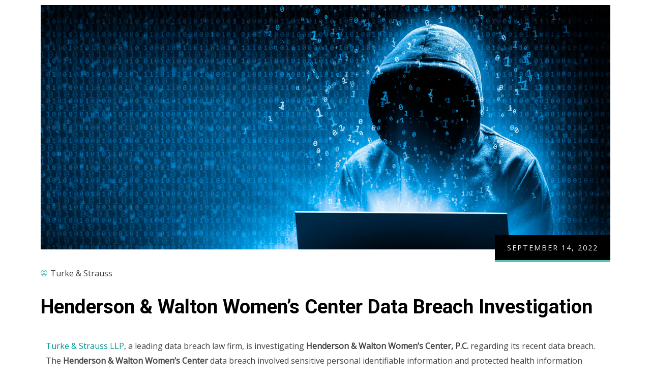

--- FILE ---
content_type: text/html; charset=UTF-8
request_url: https://www.turkestrauss.com/2022/09/14/henderson-walton-womens-center-data-breach-investigation/
body_size: 25443
content:
<!DOCTYPE html>
<html dir="ltr" lang="en-US" prefix="og: https://ogp.me/ns#" class="no-js">
<head>
  	<meta http-equiv="content-type" content="text/html; charset=UTF-8">
  	<meta name="viewport" content="width=device-width, initial-scale=1">
  	<link rel="profile" href="https://gmpg.org/xfn/11">
  	<title>Henderson &amp; Walton Women’s Center Data Breach Investigation – Turke &amp; Strauss LLP</title>

		<!-- All in One SEO 4.6.7.1 - aioseo.com -->
		<meta name="description" content="Turke &amp; Strauss LLP, a leading data breach law firm, is investigating Henderson &amp; Walton Women’s Center, P.C. regarding its recent data breach. The Henderson &amp; Walton Women’s Center data breach involved sensitive personal identifiable information and protected health information belonging to more than 34,000 individuals. ABOUT HENDERSON &amp; WALTON WOMEN’S CENTER, P.C.: Henderson &amp;" />
		<meta name="robots" content="max-image-preview:large" />
		<link rel="canonical" href="https://www.turkestrauss.com/2022/09/14/henderson-walton-womens-center-data-breach-investigation/" />
		<meta name="generator" content="All in One SEO (AIOSEO) 4.6.7.1" />
		<meta property="og:locale" content="en_US" />
		<meta property="og:site_name" content="Turke &amp; Strauss LLP –" />
		<meta property="og:type" content="article" />
		<meta property="og:title" content="Henderson &amp; Walton Women’s Center Data Breach Investigation – Turke &amp; Strauss LLP" />
		<meta property="og:description" content="Turke &amp; Strauss LLP, a leading data breach law firm, is investigating Henderson &amp; Walton Women’s Center, P.C. regarding its recent data breach. The Henderson &amp; Walton Women’s Center data breach involved sensitive personal identifiable information and protected health information belonging to more than 34,000 individuals. ABOUT HENDERSON &amp; WALTON WOMEN’S CENTER, P.C.: Henderson &amp;" />
		<meta property="og:url" content="https://www.turkestrauss.com/2022/09/14/henderson-walton-womens-center-data-breach-investigation/" />
		<meta property="article:published_time" content="2022-09-14T14:50:43+00:00" />
		<meta property="article:modified_time" content="2022-09-19T23:37:00+00:00" />
		<meta property="article:publisher" content="https://www.facebook.com/turkestrauss/" />
		<meta name="twitter:card" content="summary" />
		<meta name="twitter:title" content="Henderson &amp; Walton Women’s Center Data Breach Investigation – Turke &amp; Strauss LLP" />
		<meta name="twitter:description" content="Turke &amp; Strauss LLP, a leading data breach law firm, is investigating Henderson &amp; Walton Women’s Center, P.C. regarding its recent data breach. The Henderson &amp; Walton Women’s Center data breach involved sensitive personal identifiable information and protected health information belonging to more than 34,000 individuals. ABOUT HENDERSON &amp; WALTON WOMEN’S CENTER, P.C.: Henderson &amp;" />
		<script type="application/ld+json" class="aioseo-schema">
			{"@context":"https:\/\/schema.org","@graph":[{"@type":"BlogPosting","@id":"https:\/\/www.turkestrauss.com\/2022\/09\/14\/henderson-walton-womens-center-data-breach-investigation\/#blogposting","name":"Henderson & Walton Women\u2019s Center Data Breach Investigation \u2013 Turke & Strauss LLP","headline":"Henderson &#038; Walton Women&#8217;s Center Data Breach Investigation","author":{"@id":"https:\/\/www.turkestrauss.com\/author\/turkestrauss_65lgpc\/#author"},"publisher":{"@id":"https:\/\/www.turkestrauss.com\/#organization"},"image":{"@type":"ImageObject","url":"https:\/\/www.turkestrauss.com\/wp-content\/uploads\/2022\/07\/AdobeStock_485225319-scaled-e1658342134897.jpeg","width":1920,"height":824},"datePublished":"2022-09-14T09:50:43-05:00","dateModified":"2022-09-19T18:37:00-05:00","inLanguage":"en-US","mainEntityOfPage":{"@id":"https:\/\/www.turkestrauss.com\/2022\/09\/14\/henderson-walton-womens-center-data-breach-investigation\/#webpage"},"isPartOf":{"@id":"https:\/\/www.turkestrauss.com\/2022\/09\/14\/henderson-walton-womens-center-data-breach-investigation\/#webpage"},"articleSection":"Data Breach"},{"@type":"BreadcrumbList","@id":"https:\/\/www.turkestrauss.com\/2022\/09\/14\/henderson-walton-womens-center-data-breach-investigation\/#breadcrumblist","itemListElement":[{"@type":"ListItem","@id":"https:\/\/www.turkestrauss.com\/#listItem","position":1,"name":"Home","item":"https:\/\/www.turkestrauss.com\/","nextItem":"https:\/\/www.turkestrauss.com\/2022\/#listItem"},{"@type":"ListItem","@id":"https:\/\/www.turkestrauss.com\/2022\/#listItem","position":2,"name":"2022","item":"https:\/\/www.turkestrauss.com\/2022\/","nextItem":"https:\/\/www.turkestrauss.com\/2022\/09\/#listItem","previousItem":"https:\/\/www.turkestrauss.com\/#listItem"},{"@type":"ListItem","@id":"https:\/\/www.turkestrauss.com\/2022\/09\/#listItem","position":3,"name":"September","item":"https:\/\/www.turkestrauss.com\/2022\/09\/","nextItem":"https:\/\/www.turkestrauss.com\/2022\/09\/14\/#listItem","previousItem":"https:\/\/www.turkestrauss.com\/2022\/#listItem"},{"@type":"ListItem","@id":"https:\/\/www.turkestrauss.com\/2022\/09\/14\/#listItem","position":4,"name":"14","item":"https:\/\/www.turkestrauss.com\/2022\/09\/14\/","nextItem":"https:\/\/www.turkestrauss.com\/2022\/09\/14\/henderson-walton-womens-center-data-breach-investigation\/#listItem","previousItem":"https:\/\/www.turkestrauss.com\/2022\/09\/#listItem"},{"@type":"ListItem","@id":"https:\/\/www.turkestrauss.com\/2022\/09\/14\/henderson-walton-womens-center-data-breach-investigation\/#listItem","position":5,"name":"Henderson & Walton Women's Center Data Breach Investigation","previousItem":"https:\/\/www.turkestrauss.com\/2022\/09\/14\/#listItem"}]},{"@type":"Organization","@id":"https:\/\/www.turkestrauss.com\/#organization","name":"Turke & Strauss LLP","url":"https:\/\/www.turkestrauss.com\/","telephone":"+16082371775","logo":{"@type":"ImageObject","url":"https:\/\/www.turkestrauss.com\/wp-content\/uploads\/2021\/09\/turkestrauss-logo.png","@id":"https:\/\/www.turkestrauss.com\/2022\/09\/14\/henderson-walton-womens-center-data-breach-investigation\/#organizationLogo","width":600,"height":75},"image":{"@id":"https:\/\/www.turkestrauss.com\/2022\/09\/14\/henderson-walton-womens-center-data-breach-investigation\/#organizationLogo"},"sameAs":["https:\/\/www.facebook.com\/turkestrauss\/","https:\/\/www.instagram.com\/teamturke\/","https:\/\/www.linkedin.com\/company\/turke-&-strauss-llp"]},{"@type":"Person","@id":"https:\/\/www.turkestrauss.com\/author\/turkestrauss_65lgpc\/#author","url":"https:\/\/www.turkestrauss.com\/author\/turkestrauss_65lgpc\/","name":"Turke &amp; Strauss","image":{"@type":"ImageObject","@id":"https:\/\/www.turkestrauss.com\/2022\/09\/14\/henderson-walton-womens-center-data-breach-investigation\/#authorImage","url":"https:\/\/secure.gravatar.com\/avatar\/c8c11d247f3894d4990b30b673e35b6a4db9938719c5cc99c7cc67456ae12741?s=96&d=mm&r=g","width":96,"height":96,"caption":"Turke &amp; Strauss"}},{"@type":"WebPage","@id":"https:\/\/www.turkestrauss.com\/2022\/09\/14\/henderson-walton-womens-center-data-breach-investigation\/#webpage","url":"https:\/\/www.turkestrauss.com\/2022\/09\/14\/henderson-walton-womens-center-data-breach-investigation\/","name":"Henderson & Walton Women\u2019s Center Data Breach Investigation \u2013 Turke & Strauss LLP","description":"Turke & Strauss LLP, a leading data breach law firm, is investigating Henderson & Walton Women\u2019s Center, P.C. regarding its recent data breach. The Henderson & Walton Women\u2019s Center data breach involved sensitive personal identifiable information and protected health information belonging to more than 34,000 individuals. ABOUT HENDERSON & WALTON WOMEN\u2019S CENTER, P.C.: Henderson &","inLanguage":"en-US","isPartOf":{"@id":"https:\/\/www.turkestrauss.com\/#website"},"breadcrumb":{"@id":"https:\/\/www.turkestrauss.com\/2022\/09\/14\/henderson-walton-womens-center-data-breach-investigation\/#breadcrumblist"},"author":{"@id":"https:\/\/www.turkestrauss.com\/author\/turkestrauss_65lgpc\/#author"},"creator":{"@id":"https:\/\/www.turkestrauss.com\/author\/turkestrauss_65lgpc\/#author"},"image":{"@type":"ImageObject","url":"https:\/\/www.turkestrauss.com\/wp-content\/uploads\/2022\/07\/AdobeStock_485225319-scaled-e1658342134897.jpeg","@id":"https:\/\/www.turkestrauss.com\/2022\/09\/14\/henderson-walton-womens-center-data-breach-investigation\/#mainImage","width":1920,"height":824},"primaryImageOfPage":{"@id":"https:\/\/www.turkestrauss.com\/2022\/09\/14\/henderson-walton-womens-center-data-breach-investigation\/#mainImage"},"datePublished":"2022-09-14T09:50:43-05:00","dateModified":"2022-09-19T18:37:00-05:00"},{"@type":"WebSite","@id":"https:\/\/www.turkestrauss.com\/#website","url":"https:\/\/www.turkestrauss.com\/","name":"Turke & Strauss LLP","inLanguage":"en-US","publisher":{"@id":"https:\/\/www.turkestrauss.com\/#organization"}}]}
		</script>
		<!-- All in One SEO -->


<!-- Open Graph Meta Tags generated by Blog2Social 754 - https://www.blog2social.com -->
<meta property="og:title" content="Henderson &amp; Walton Women’s Center Data Breach Investigation"/>
<meta property="og:description" content="Turke &amp; Strauss LLP, a leading data breach law firm, is investigating Henderson &amp; Walton Women’s Center, P.C. regarding its recent data breach. The He"/>
<meta property="og:url" content="https://www.turkestrauss.com/2022/09/14/henderson-walton-womens-center-data-breach-investigation/"/>
<meta property="og:image" content="https://www.turkestrauss.com/wp-content/uploads/2022/07/AdobeStock_485225319-scaled-e1658342134897.jpeg"/>
<meta property="og:image:width" content="1920"/>
<meta property="og:image:height" content="824"/>
<meta property="og:type" content="article"/>
<meta property="og:article:published_time" content="2022-09-14 09:50:43"/>
<meta property="og:article:modified_time" content="2022-09-19 18:37:00"/>
<!-- Open Graph Meta Tags generated by Blog2Social 754 - https://www.blog2social.com -->

<!-- Twitter Card generated by Blog2Social 754 - https://www.blog2social.com -->
<meta name="twitter:card" content="summary">
<meta name="twitter:title" content="Henderson &amp; Walton Women’s Center Data Breach Investigation"/>
<meta name="twitter:description" content="Turke &amp; Strauss LLP, a leading data breach law firm, is investigating Henderson &amp; Walton Women’s Center, P.C. regarding its recent data breach. The He"/>
<meta name="twitter:image" content="https://www.turkestrauss.com/wp-content/uploads/2022/07/AdobeStock_485225319-scaled-e1658342134897.jpeg"/>
<!-- Twitter Card generated by Blog2Social 754 - https://www.blog2social.com -->
<meta name="author" content="Turke &amp; Strauss"/>
<link rel='dns-prefetch' href='//www.turkestrauss.com' />
<link rel='dns-prefetch' href='//fonts.googleapis.com' />
<link rel='preconnect' href='https://fonts.gstatic.com' crossorigin />
<link rel="alternate" type="application/rss+xml" title="Turke &amp; Strauss LLP &raquo; Feed" href="https://www.turkestrauss.com/feed/" />
		<!-- This site uses the Google Analytics by MonsterInsights plugin v9.11.1 - Using Analytics tracking - https://www.monsterinsights.com/ -->
							<script src="//www.googletagmanager.com/gtag/js?id=G-8RXPN8KCXG"  data-cfasync="false" data-wpfc-render="false" type="text/javascript" async></script>
			<script data-cfasync="false" data-wpfc-render="false" type="text/javascript">
				var mi_version = '9.11.1';
				var mi_track_user = true;
				var mi_no_track_reason = '';
								var MonsterInsightsDefaultLocations = {"page_location":"https:\/\/www.turkestrauss.com\/2022\/09\/14\/henderson-walton-womens-center-data-breach-investigation\/"};
								if ( typeof MonsterInsightsPrivacyGuardFilter === 'function' ) {
					var MonsterInsightsLocations = (typeof MonsterInsightsExcludeQuery === 'object') ? MonsterInsightsPrivacyGuardFilter( MonsterInsightsExcludeQuery ) : MonsterInsightsPrivacyGuardFilter( MonsterInsightsDefaultLocations );
				} else {
					var MonsterInsightsLocations = (typeof MonsterInsightsExcludeQuery === 'object') ? MonsterInsightsExcludeQuery : MonsterInsightsDefaultLocations;
				}

								var disableStrs = [
										'ga-disable-G-8RXPN8KCXG',
									];

				/* Function to detect opted out users */
				function __gtagTrackerIsOptedOut() {
					for (var index = 0; index < disableStrs.length; index++) {
						if (document.cookie.indexOf(disableStrs[index] + '=true') > -1) {
							return true;
						}
					}

					return false;
				}

				/* Disable tracking if the opt-out cookie exists. */
				if (__gtagTrackerIsOptedOut()) {
					for (var index = 0; index < disableStrs.length; index++) {
						window[disableStrs[index]] = true;
					}
				}

				/* Opt-out function */
				function __gtagTrackerOptout() {
					for (var index = 0; index < disableStrs.length; index++) {
						document.cookie = disableStrs[index] + '=true; expires=Thu, 31 Dec 2099 23:59:59 UTC; path=/';
						window[disableStrs[index]] = true;
					}
				}

				if ('undefined' === typeof gaOptout) {
					function gaOptout() {
						__gtagTrackerOptout();
					}
				}
								window.dataLayer = window.dataLayer || [];

				window.MonsterInsightsDualTracker = {
					helpers: {},
					trackers: {},
				};
				if (mi_track_user) {
					function __gtagDataLayer() {
						dataLayer.push(arguments);
					}

					function __gtagTracker(type, name, parameters) {
						if (!parameters) {
							parameters = {};
						}

						if (parameters.send_to) {
							__gtagDataLayer.apply(null, arguments);
							return;
						}

						if (type === 'event') {
														parameters.send_to = monsterinsights_frontend.v4_id;
							var hookName = name;
							if (typeof parameters['event_category'] !== 'undefined') {
								hookName = parameters['event_category'] + ':' + name;
							}

							if (typeof MonsterInsightsDualTracker.trackers[hookName] !== 'undefined') {
								MonsterInsightsDualTracker.trackers[hookName](parameters);
							} else {
								__gtagDataLayer('event', name, parameters);
							}
							
						} else {
							__gtagDataLayer.apply(null, arguments);
						}
					}

					__gtagTracker('js', new Date());
					__gtagTracker('set', {
						'developer_id.dZGIzZG': true,
											});
					if ( MonsterInsightsLocations.page_location ) {
						__gtagTracker('set', MonsterInsightsLocations);
					}
										__gtagTracker('config', 'G-8RXPN8KCXG', {"forceSSL":"true","link_attribution":"true"} );
										window.gtag = __gtagTracker;										(function () {
						/* https://developers.google.com/analytics/devguides/collection/analyticsjs/ */
						/* ga and __gaTracker compatibility shim. */
						var noopfn = function () {
							return null;
						};
						var newtracker = function () {
							return new Tracker();
						};
						var Tracker = function () {
							return null;
						};
						var p = Tracker.prototype;
						p.get = noopfn;
						p.set = noopfn;
						p.send = function () {
							var args = Array.prototype.slice.call(arguments);
							args.unshift('send');
							__gaTracker.apply(null, args);
						};
						var __gaTracker = function () {
							var len = arguments.length;
							if (len === 0) {
								return;
							}
							var f = arguments[len - 1];
							if (typeof f !== 'object' || f === null || typeof f.hitCallback !== 'function') {
								if ('send' === arguments[0]) {
									var hitConverted, hitObject = false, action;
									if ('event' === arguments[1]) {
										if ('undefined' !== typeof arguments[3]) {
											hitObject = {
												'eventAction': arguments[3],
												'eventCategory': arguments[2],
												'eventLabel': arguments[4],
												'value': arguments[5] ? arguments[5] : 1,
											}
										}
									}
									if ('pageview' === arguments[1]) {
										if ('undefined' !== typeof arguments[2]) {
											hitObject = {
												'eventAction': 'page_view',
												'page_path': arguments[2],
											}
										}
									}
									if (typeof arguments[2] === 'object') {
										hitObject = arguments[2];
									}
									if (typeof arguments[5] === 'object') {
										Object.assign(hitObject, arguments[5]);
									}
									if ('undefined' !== typeof arguments[1].hitType) {
										hitObject = arguments[1];
										if ('pageview' === hitObject.hitType) {
											hitObject.eventAction = 'page_view';
										}
									}
									if (hitObject) {
										action = 'timing' === arguments[1].hitType ? 'timing_complete' : hitObject.eventAction;
										hitConverted = mapArgs(hitObject);
										__gtagTracker('event', action, hitConverted);
									}
								}
								return;
							}

							function mapArgs(args) {
								var arg, hit = {};
								var gaMap = {
									'eventCategory': 'event_category',
									'eventAction': 'event_action',
									'eventLabel': 'event_label',
									'eventValue': 'event_value',
									'nonInteraction': 'non_interaction',
									'timingCategory': 'event_category',
									'timingVar': 'name',
									'timingValue': 'value',
									'timingLabel': 'event_label',
									'page': 'page_path',
									'location': 'page_location',
									'title': 'page_title',
									'referrer' : 'page_referrer',
								};
								for (arg in args) {
																		if (!(!args.hasOwnProperty(arg) || !gaMap.hasOwnProperty(arg))) {
										hit[gaMap[arg]] = args[arg];
									} else {
										hit[arg] = args[arg];
									}
								}
								return hit;
							}

							try {
								f.hitCallback();
							} catch (ex) {
							}
						};
						__gaTracker.create = newtracker;
						__gaTracker.getByName = newtracker;
						__gaTracker.getAll = function () {
							return [];
						};
						__gaTracker.remove = noopfn;
						__gaTracker.loaded = true;
						window['__gaTracker'] = __gaTracker;
					})();
									} else {
										console.log("");
					(function () {
						function __gtagTracker() {
							return null;
						}

						window['__gtagTracker'] = __gtagTracker;
						window['gtag'] = __gtagTracker;
					})();
									}
			</script>
							<!-- / Google Analytics by MonsterInsights -->
		<style id='wp-img-auto-sizes-contain-inline-css' type='text/css'>
img:is([sizes=auto i],[sizes^="auto," i]){contain-intrinsic-size:3000px 1500px}
/*# sourceURL=wp-img-auto-sizes-contain-inline-css */
</style>
<link rel='stylesheet' id='kitecx-fonts-css' href='https://fonts.googleapis.com/css2?family=Roboto:wght@400;500;700;800&#038;display=swap' type='text/css' media='all' />
<link rel='stylesheet' id='dashicons-css' href='https://www.turkestrauss.com/wp-includes/css/dashicons.min.css?ver=6.9' type='text/css' media='all' />
<link rel='stylesheet' id='owl-carousel-css' href='https://www.turkestrauss.com/wp-content/themes/kitecx/js/owl-carousel/assets/owl.carousel.css?ver=6.9' type='text/css' media='all' />
<link rel='stylesheet' id='magnific-css' href='https://www.turkestrauss.com/wp-content/themes/kitecx/js/magnific/magnific-popup.css?ver=6.9' type='text/css' media='all' />
<link rel='stylesheet' id='fontawesome-css' href='https://www.turkestrauss.com/wp-content/themes/kitecx/css/fontawesome/css/all.css?ver=6.9' type='text/css' media='all' />
<link rel='stylesheet' id='line-awesome-css' href='https://www.turkestrauss.com/wp-content/themes/kitecx/css/line-awesome/css/line-awesome.min.css?ver=6.9' type='text/css' media='all' />
<link rel='stylesheet' id='kitecx-style-css' href='https://www.turkestrauss.com/wp-content/themes/kitecx/style.css?ver=6.9' type='text/css' media='all' />
<link rel='stylesheet' id='bootstrap-css' href='https://www.turkestrauss.com/wp-content/themes/kitecx/css/bootstrap.css?ver=1.0.1' type='text/css' media='all' />
<link rel='stylesheet' id='kitecx-template-css' href='https://www.turkestrauss.com/wp-content/themes/kitecx/css/template.css?ver=1.0.1' type='text/css' media='all' />
<style id='wp-emoji-styles-inline-css' type='text/css'>

	img.wp-smiley, img.emoji {
		display: inline !important;
		border: none !important;
		box-shadow: none !important;
		height: 1em !important;
		width: 1em !important;
		margin: 0 0.07em !important;
		vertical-align: -0.1em !important;
		background: none !important;
		padding: 0 !important;
	}
/*# sourceURL=wp-emoji-styles-inline-css */
</style>
<style id='classic-theme-styles-inline-css' type='text/css'>
/*! This file is auto-generated */
.wp-block-button__link{color:#fff;background-color:#32373c;border-radius:9999px;box-shadow:none;text-decoration:none;padding:calc(.667em + 2px) calc(1.333em + 2px);font-size:1.125em}.wp-block-file__button{background:#32373c;color:#fff;text-decoration:none}
/*# sourceURL=/wp-includes/css/classic-themes.min.css */
</style>
<link rel='stylesheet' id='contact-form-7-css' href='https://www.turkestrauss.com/wp-content/plugins/contact-form-7/includes/css/styles.css?ver=5.9.7' type='text/css' media='all' />
<link rel='stylesheet' id='elementor-icons-css' href='https://www.turkestrauss.com/wp-content/plugins/elementor/assets/lib/eicons/css/elementor-icons.min.css?ver=5.30.0' type='text/css' media='all' />
<link rel='stylesheet' id='elementor-frontend-css' href='https://www.turkestrauss.com/wp-content/plugins/elementor/assets/css/frontend-lite.min.css?ver=3.23.2' type='text/css' media='all' />
<link rel='stylesheet' id='swiper-css' href='https://www.turkestrauss.com/wp-content/plugins/elementor/assets/lib/swiper/v8/css/swiper.min.css?ver=8.4.5' type='text/css' media='all' />
<link rel='stylesheet' id='elementor-post-7-css' href='https://www.turkestrauss.com/wp-content/uploads/elementor/css/post-7.css?ver=1721755157' type='text/css' media='all' />
<link rel='stylesheet' id='gva-element-base-css' href='https://www.turkestrauss.com/wp-content/plugins/kitecx-themer/elementor/assets/css/base.css?ver=6.9' type='text/css' media='all' />
<link rel='stylesheet' id='elementor-pro-css' href='https://www.turkestrauss.com/wp-content/plugins/elementor-pro/assets/css/frontend-lite.min.css?ver=3.21.0' type='text/css' media='all' />
<link rel='stylesheet' id='font-awesome-5-all-css' href='https://www.turkestrauss.com/wp-content/plugins/elementor/assets/lib/font-awesome/css/all.min.css?ver=3.23.2' type='text/css' media='all' />
<link rel='stylesheet' id='font-awesome-4-shim-css' href='https://www.turkestrauss.com/wp-content/plugins/elementor/assets/lib/font-awesome/css/v4-shims.min.css?ver=3.23.2' type='text/css' media='all' />
<link rel='stylesheet' id='elementor-post-4797-css' href='https://www.turkestrauss.com/wp-content/uploads/elementor/css/post-4797.css?ver=1721964007' type='text/css' media='all' />
<link rel='stylesheet' id='elementor-post-1012-css' href='https://www.turkestrauss.com/wp-content/uploads/elementor/css/post-1012.css?ver=1721755259' type='text/css' media='all' />
<link rel="preload" as="style" href="https://fonts.googleapis.com/css?family=Open%20Sans&#038;display=swap&#038;ver=1715374517" /><link rel="stylesheet" href="https://fonts.googleapis.com/css?family=Open%20Sans&#038;display=swap&#038;ver=1715374517" media="print" onload="this.media='all'"><noscript><link rel="stylesheet" href="https://fonts.googleapis.com/css?family=Open%20Sans&#038;display=swap&#038;ver=1715374517" /></noscript><link rel='stylesheet' id='kitecx-custom-style-css' href='https://www.turkestrauss.com/wp-content/themes/kitecx/css/custom_script.css?ver=6.9' type='text/css' media='all' />
<style id='kitecx-custom-style-inline-css' type='text/css'>
body, .tooltip, .popover,#wp-calendar caption, dl, .elementor-widget-button a, .milestone-block.style-2 .box-content .milestone-content .milestone-number-inner,.gva-testimonial-carousel.style-1 .testimonial-item .testimonial-content-inner .testimonial-information span.testimonial-name,.gsc-work-process .box-content .number-text, .social-networks-post > li.title-share, #comments ol.comment-list li #respond #reply-title #cancel-comment-reply-link, #ui-datepicker-div, #ui-datepicker-div button,.woocommerce-page .content-page-inner input.button, .woocommerce-page .content-page-inner a.button, .woocommerce-cart-form__contents thead tr th,.woocommerce-cart-form__contents .woocommerce-cart-form__cart-item td.product-name, .woocommerce .button[type*="submit"]{ font-family:Open Sans,sans-serif;} body{color:#414042; }div.page { color: #414042;}div.page a{ color: #58C3BD;}
/*# sourceURL=kitecx-custom-style-inline-css */
</style>
<link rel='stylesheet' id='kitecx-custom-style-color-css' href='https://www.turkestrauss.com/wp-content/themes/kitecx/css/custom_script.css?ver=6.9' type='text/css' media='all' />
<style id='kitecx-custom-style-color-inline-css' type='text/css'>
a:hover{ color: #58C3BD;}.page-links > a:hover, .page-links > span:not(.page-links-title):hover{ border-color: 1px solid #58C3BD;}.page-links > span:not(.page-links-title){ border: 1px solid #58C3BD;}.page-links .post-page-numbers:hover{ border-color: #58C3BD;}.page-links span.post-page-numbers{ border-color: #58C3BD;}blockquote{ border-left: 2px solid #58C3BD !important;}.wp-block-pullquote.is-style-solid-color{ border-left: 2px solid #58C3BD !important;}ul.feature-list > li:after, ul.list-style-1 > li:after{ color: #58C3BD;}ul.list-style-2 > li{ color: #58C3BD;}.pager .paginations a:hover{ color: #58C3BD; border-color: #58C3BD;}.pager .paginations a.active{ background: #58C3BD; border-color: #58C3BD;}.bg-theme{ background: #58C3BD !important;}.bg-theme-2{ background: #58C3BD !important;}.text-theme{ color: #58C3BD !important;}.hover-color-theme a:hover{ color: #58C3BD !important;}.hover-color-theme-2 a:hover{ color: #58C3BD !important;}.btn:after, .btn-theme:after, .btn:after, .btn-white:after, .btn-gray:after, .btn-black:after, .btn-black-2:after, input[type*="submit"]:not(.fa):not(.btn-theme):after, #tribe-events .tribe-events-button:after, .tribe-events-button:after{ background: #58C3BD;}.btn:hover, .btn-theme:hover, .btn:hover, .btn-white:hover, .btn-gray:hover, .btn-black:hover, .btn-black-2:hover, input[type*="submit"]:not(.fa):not(.btn-theme):hover, #tribe-events .tribe-events-button:hover, .tribe-events-button:hover{ background: #58C3BD;}.btn-theme{ background: #58C3BD;}.btn-theme:before{ background: #58C3BD;}.btn-black:after, input[type*="submit"]:not(.fa):not(.btn-theme):after{ background: #58C3BD;}.btn-black:hover, input[type*="submit"]:not(.fa):not(.btn-theme):hover{ background: #58C3BD;}.btn-white:after{ background: #58C3BD;}.btn-white:hover, .btn-white:focus, .btn-white:active{ background: #58C3BD;}#tribe-events .tribe-events-button:hover, .tribe-events-button:hover{ background: #58C3BD;}.btn-inline:hover{ color: #58C3BD;}.socials a i{ background: #58C3BD;}.socials-2 li a i:hover{ color: #58C3BD;}.alert-danger{ background: #58C3BD;}.desc-slider a{ color: #58C3BD;}footer .footer-main a:hover{ color: #58C3BD;}.gva-search .control-search:hover i, .gva-search .control-search:focus i, .gva-search .control-search.search-open i{ color: #58C3BD;}.header-mobile .topbar-mobile .topbar-left .topbar-information i{ color: #58C3BD;}.header-default .header-bottom .header-bottom-inner .gsc-search-box .control-search:hover svg{ fill: #58C3BD;}ul.gva-nav-menu > li .submenu-inner li a:hover, ul.gva-nav-menu > li .submenu-inner li a:focus, ul.gva-nav-menu > li .submenu-inner li a:active, ul.gva-nav-menu > li ul.submenu-inner li a:hover, ul.gva-nav-menu > li ul.submenu-inner li a:focus, ul.gva-nav-menu > li ul.submenu-inner li a:active{ color: #58C3BD;}.gavias-off-canvas-toggle{ background: #58C3BD;}#gavias-off-canvas .off-canvas-top .top-social > a:hover{ background: #58C3BD; border-color: #58C3BD;}#gavias-off-canvas .off-canvas-top .gavias-off-canvas-close:hover{ background: #58C3BD;}#gavias-off-canvas ul#menu-main-menu > li > a.active > a{ color: #58C3BD;}#gavias-off-canvas ul#menu-main-menu > li .submenu-inner.dropdown-menu li a:hover, #gavias-off-canvas ul#menu-main-menu > li .submenu-inner.dropdown-menu li a:focus{ color: #58C3BD;}#gavias-off-canvas ul#menu-main-menu > li .submenu-inner.dropdown-menu li.active > a{ color: #58C3BD;}.gva-offcanvas-content a:hover{ color: #58C3BD;}.gva-offcanvas-content .close-canvas a:hover{ color: #58C3BD;}.gva-offcanvas-content #gva-mobile-menu ul.gva-mobile-menu > li a:hover{ color: #58C3BD;}.gva-offcanvas-content #gva-mobile-menu ul.gva-mobile-menu > li.menu-item-has-children .caret:hover{ color: #58C3BD;}.gva-offcanvas-content #gva-mobile-menu ul.gva-mobile-menu > li ul.submenu-inner li a:hover, .gva-offcanvas-content #gva-mobile-menu ul.gva-mobile-menu > li div.submenu-inner li a:hover{ color: #58C3BD;}.megamenu-main .widget.widget-html ul li strong{ color: #58C3BD;}.elementor-sidebar-widget .title:before{ background: #58C3BD;}.bg-row-theme, .bg-col-theme > .elementor-column-wrap, .bg-col-theme > .elementor-widget-wrap{ background-color: #58C3BD;}.col-bg-theme-inner > .elementor-column-wrap > .elementor-widget-wrap{ background: #58C3BD;}.elementor-widget-icon-box .elementor-icon-box-icon .elementor-icon{ color: #58C3BD; fill: #58C3BD;}.elementor-icon-list-items .elementor-icon-list-item .elementor-icon-list-icon{ color: #58C3BD;}.elementor-icon-list-items .elementor-icon-list-item .elementor-icon-list-icon span, .elementor-icon-list-items .elementor-icon-list-item .elementor-icon-list-text span{ color: #58C3BD;}.elementor-icon-list-items .elementor-icon-list-item a:hover{ color: #58C3BD;}.elementor-icon-list-items .elementor-icon-list-item a:hover .elementor-icon-list-text{ color: #58C3BD;}.post-small .post .cat-links a{ color: #58C3BD;}.gsc-career .box-content .job-type{ background: #58C3BD;}.gva-hover-box-carousel .hover-box-item .box-content .box-icon{ background: #58C3BD;}.gsc-countdown{ background: #58C3BD;}.gsc-icon-box-group.style-2 .icon-box-item-content .icon-box-item-inner .box-icon i{ color: #58C3BD;}.gsc-icon-box-group.style-2 .icon-box-item-content .icon-box-item-inner .box-icon svg{ fill: #58C3BD;}.gsc-icon-box-group.layout-carousel.style-2 .owl-stage-outer .owl-item.center .icon-box-item-content .icon-box-item-inner{ border-bottom-color: #58C3BD;}.gsc-icon-box-styles.style-1 .icon-box-content:hover .icon-box-content, .gsc-icon-box-styles.style-1 .icon-box-content.active .icon-box-content{ background: #58C3BD;}.gsc-icon-box-styles.style-2 .box-icon .box-icon-inner i, .gsc-icon-box-styles.style-2 .box-icon .box-icon-inner svg{ color: #58C3BD; fill: #58C3BD;}.gsc-icon-box-styles.style-2:hover .box-icon i, .gsc-icon-box-styles.style-2:hover .box-icon svg, .gsc-icon-box-styles.style-2.active .box-icon i, .gsc-icon-box-styles.style-2.active .box-icon svg{ color: #58C3BD !important; fill: #58C3BD !important;}.gsc-icon-box-styles.style-2:hover .bg-image, .gsc-icon-box-styles.style-2.active .bg-image{ background: #58C3BD;}.milestone-block.style-2 .box-content .milestone-icon .icon{ color: #58C3BD;}.milestone-block.style-2 .box-content .milestone-icon .icon svg{ fill: #58C3BD;}.milestone-block.style-3 .box-content .milestone-icon .icon:after{ background: #58C3BD;}.milestone-block.style-3 .box-content .milestone-content .milestone-number-inner{ color: #58C3BD;}.gsc-heading .heading-video .video-link{ background: #58C3BD;}.gsc-heading .title strong{ color: #58C3BD;}.gsc-heading .title-desc ul > li:before{ background: #58C3BD;}.gsc-image-content.skin-v2 .box-content .title span{ color: #58C3BD;}.gsc-image-content.skin-v3 .shape-2{ background-color: #58C3BD;}.gsc-image-content.skin-v5 .image-second .line-color{ background: #58C3BD;}.gsc-image-content.skin-v5 .title{ color: #58C3BD;}.gsc-image-content.skin-v5 .title .box-icon{ color: #58C3BD; fill: #58C3BD;}.gva-posts-grid .posts-grid-filter ul.nav-tabs > li > a.active{ color: #58C3BD;}.gva-posts-sticky .gva-content-items .first-post .post .entry-content{ background: #58C3BD;}.gva-posts-sticky .gva-content-items .first-post .post .entry-content:after{ background: #58C3BD;}.gva-testimonial-carousel.style-1 .testimonial-item:hover .testimonial-image{ border-color: #58C3BD;}.gva-testimonial-carousel.style-1 .testimonial-item:hover .testimonial-content-inner .quote-icon{ color: #58C3BD;}.gva-testimonial-carousel.style-1 .owl-item.first .testimonial-image{ border-color: #58C3BD;}.gva-testimonial-carousel.style-1 .owl-item.first .testimonial-content-inner .quote-icon{ color: #58C3BD;}.gva-testimonial-carousel.style-3 .testimonial-item .testimonial-item-content .testimonial-image .icon-quote{ background: #58C3BD;}.gva-testimonial-carousel.style-3 .testimonial-item .testimonial-item-content:hover .icon-quote{ background: #58C3BD;}.gva-testimonial-single.style-2 .testimonial-item .testimonial-video .video-link{ background: #58C3BD;}.gsc-video-box.style-1 .video-inner .video-content .video-action .popup-video{ color: #58C3BD;}.gsc-video-box.style-2 .video-inner .video-content .video-action .popup-video{ background: #58C3BD;}.gsc-video-box.style-2 .video-inner .video-content .video-action .popup-video::before{ border: 1px solid #58C3BD;}.gsc-video-box.style-2 .video-inner .video-content .video-action .popup-video::after{ border: 1px solid #58C3BD;}.gsc-video-box.style-2 .video-inner .video-content .title{ color: #58C3BD;}.gva-video-carousel .video-item-inner .video-link{ background: #58C3BD;}.gsc-tabs-content .nav_tabs > li a.active{ background: #58C3BD;}.gsc-tabs-content .nav_tabs > li a.active:after{ background: #58C3BD;}.gsc-tabs-content .tab-content .tab-pane .tab-content-item ul > li:after{ color: #58C3BD;}.gsc-team .team-position{ color: #58C3BD;}.gsc-team.team-horizontal .team-header .social-list a:hover{ color: #58C3BD !important;}.gsc-team.team-horizontal .team-name:after{ background: #58C3BD;}.gsc-team.team-vertical .team-body .info{ background: #58C3BD;}.gsc-work-process .box-content .number-text{ background: #58C3BD;}.gsc-work-process:hover .box-content .number-text, .gsc-work-process.active .box-content .number-text{ background: #58C3BD;}.gsc-listings-banner .number-listings{ background: #58C3BD;}.gva-locations-map .makers .location-item .maker-item-inner .right .location-title:hover{ color: #58C3BD;}.gva-locations-map .makers .location-item .maker-item-inner:hover .location-title, .gva-locations-map .makers .location-item .maker-item-inner.active .location-title{ color: #58C3BD;}.gva-locations-map .makers .location-item .maker-item-inner:hover .icon, .gva-locations-map .makers .location-item .maker-item-inner.active .icon{ color: #58C3BD;}.widget .widget-title:after, .widget .widgettitle:after, .widget .wpb_singleimage_heading:after, .wpb_single_image .widget-title:after, .wpb_single_image .widgettitle:after, .wpb_single_image .wpb_singleimage_heading:after, .wpb_content_element .widget-title:after, .wpb_content_element .widgettitle:after, .wpb_content_element .wpb_singleimage_heading:after{ background: #58C3BD;}.color-theme .widget-title, .color-theme .widgettitle{ color: #58C3BD !important;}.wp-sidebar ul li a:hover, .elementor-widget-sidebar ul li a:hover{ color: #58C3BD;}.wp-sidebar .post-author, .wp-sidebar .post-date, .elementor-widget-sidebar .post-author, .elementor-widget-sidebar .post-date{ color: #58C3BD;}#wp-footer .footer-widgets .widget_categories a:hover, #wp-footer .footer-widgets .widget_archive a:hover, #wp-footer .footer-widgets .wp-sidebar .widget_nav_menu a:hover, #wp-footer .footer-widgets #wp-footer .widget_nav_menu a:hover, #wp-footer .footer-widgets .elementor-widget-sidebar .widget_nav_menu a:hover, #wp-footer .footer-widgets .widget_pages a:hover, #wp-footer .footer-widgets .widget_meta a:hover{ color: #58C3BD !important;}#wp-footer .footer-widgets .widget_tag_cloud .tagcloud > a:hover{ border-color: #58C3BD; color: #fff;}.widget_calendar .wp-calendar-table td a{ color: #58C3BD;}.widget_calendar .wp-calendar-table #today{ color: #58C3BD;}.widget_calendar .wp-calendar-table #today:after{ background: #58C3BD;}.widget_tag_cloud .tagcloud > a:hover{ background: #58C3BD;}.widget_categories ul > li > a:hover, .widget_archive ul > li > a:hover, .wp-sidebar .widget_nav_menu ul > li > a:hover, #wp-footer .widget_nav_menu ul > li > a:hover, .elementor-widget-sidebar .widget_nav_menu ul > li > a:hover, .widget_pages ul > li > a:hover, .widget_meta ul > li > a:hover{ color: #58C3BD;}.widget_rss ul > li a .post-date, .widget_recent_entries ul > li a .post-date, .gva_widget_recent_entries ul > li a .post-date{ color: #58C3BD;}.gva_widget_recent_entries ul li .post-content .post-comments .icon{ color: #58C3BD;}.widget_rss > ul li .rss-date{ color: #58C3BD;}.opening-time .phone{ color: #58C3BD;}.helping-text{ color: #58C3BD;}.support-box .phone a{ color: #58C3BD;}.download-box a:hover{ color: #58C3BD;}.post:not(.post-single-content) .entry-content .content-inner .entry-meta .meta-inline > span i{ color: #58C3BD;}.post:not(.post-single-content) .entry-content .content-inner .entry-meta .meta-inline .entry-date{ color: #58C3BD;}.post:not(.post-single-content) .tag-links > a:hover{ background: #58C3BD;}.post.post-style-2 .entry-content .entry-meta .left{ border: 2px solid #58C3BD;}.post.post-style-2 .entry-content .entry-meta .right i{ color: #58C3BD;}.post.post-style-2:hover .entry-content .entry-meta .left{ border-color: #58C3BD;}.post.post-single-content .entry-content .entry-meta .meta-inline > span i{ color: #58C3BD;}.post.post-single-content .entry-content .entry-meta .meta-inline .entry-date{ color: #58C3BD;}.post.post-single-content .entry-content .cat-links i{ color: #58C3BD;}.post.post-single-content .entry-content .cat-links a:hover{ color: #58C3BD;}.post.post-single-content .entry-content .post-content input[type="submit"]{ background: #58C3BD;}.post.post-single-content .tag-links > a:hover{ background: #58C3BD;}.social-networks-post > li:not(.title-share) a:hover{ background: #58C3BD; border-color: #58C3BD;}.post-navigation a:hover{ background: #58C3BD;}.tribe-event-list-block .tribe-event-right .content-inner .tribe-events-event-meta .icon{ color: #58C3BD;}.tribe-events .tribe-events-c-ical__link{ border-color: #58C3BD; color: #58C3BD;}.tribe-events .tribe-events-c-ical__link:hover, .tribe-events .tribe-events-c-ical__link:active, .tribe-events .tribe-events-c-ical__link:focus{ background-color: #58C3BD;}.tribe-common .tribe-common-c-btn, .tribe-common a.tribe-common-c-btn{ background: #58C3BD;}.tribe-common .tribe-common-c-btn:hover, .tribe-common .tribe-common-c-btn:active, .tribe-common .tribe-common-c-btn:focus, .tribe-common a.tribe-common-c-btn:hover, .tribe-common a.tribe-common-c-btn:active, .tribe-common a.tribe-common-c-btn:focus{ background: #58C3BD; opacity: 0.8;}.tribe-events-single .tribe-events-schedule .icon{ color: #58C3BD;}.tribe-events-single .tribe-events-event-meta .tribe-event-single-detail .tribe-event-single-meta-detail > div .icon{ color: #58C3BD;}.tribe-events-single .tribe-events-event-meta .tribe-event-meta-bottom .event-single-organizer > .content-inner .meta-item .icon svg{ fill: #58C3BD;}.tribe-events-single .tribe-events-event-meta .tribe-event-meta-bottom .event-single-venue > .content-inner{ background: #58C3BD;}.tribe-events-single .tribe-events-event-meta .tribe-event-meta-bottom .event-single-venue > .content-inner:after{ background: #58C3BD;}.post-type-archive-tribe_events table.tribe-events-calendar tbody td .tribe-events-tooltip .tribe-events-event-body .tribe-event-duration{ color: #58C3BD;}.post-type-archive-tribe_events table.tribe-events-calendar tbody td:hover{ border-bottom: 2px solid #58C3BD !important;}.team-block.team-v1 .team-image .socials-team a:hover{ color: #58C3BD;}.team-block.team-v1 .team-content .socials-team a:hover{ background: #58C3BD;}.team-block-single .socials-team a:hover{ background: #58C3BD; border-color: #58C3BD;}.portfolio-v1 .images .link-gallery:hover{ background: #58C3BD;}.portfolio-v1 .portfolio-content .content-inner .title a:hover{ color: #58C3BD;}.portfolio-v2 .images .link:hover{ background: #58C3BD;}.portfolio-v2:hover .portfolio-content, .portfolio-v2:active .portfolio-content, .portfolio-v2:focus .portfolio-content{ background: #58C3BD;}.pagination .disabled{ background: #58C3BD;}.pagination .current{ background: #58C3BD;}.content-page-index .post-masonry-index .post.sticky .entry-content:before{ color: #58C3BD;}.wpcf7-form select{ background: #58C3BD;}.newsletter-form input[type="email"]:focus{ border-bottom-color: #58C3BD;}.newsletter-form .form-action:hover i{ color: #58C3BD;}#comments .comments-title:after{ background: #58C3BD;}#comments #add_review_button, #comments #submit{ background: #58C3BD;}#comments #reply-title{ color: #58C3BD;}#comments ol.comment-list .the-comment .comment-info:after{ background: #58C3BD;}#comments ol.comment-list .the-comment .comment-info a:hover{ color: #58C3BD;}#comments ol.comment-list .the-comment .comment-action-wrap a{ color: #58C3BD;}.pingbacklist > li .the-comment .comment-info:after{ background: #58C3BD;}.pingbacklist > li .the-comment .comment-info a:hover{ color: #58C3BD;}.pingbacklist > li .the-comment .comment-action-wrap a{ color: #58C3BD;}.cld-like-dislike-wrap .cld-like-wrap{ color: #58C3BD;}.cld-like-dislike-wrap .cld-like-wrap a{ color: #58C3BD;}.owl-carousel .owl-nav > div, .flex-control-nav .owl-nav > div, .ctf-tweets .owl-nav > div{ background: #58C3BD;}ul.nav-tabs > li > a:hover, ul.nav-tabs > li > a:focus, ul.nav-tabs > li > a:active{ color: #58C3BD;}ul.nav-tabs > li.active > a{ background: #58C3BD;}.select2-container .select2-dropdown ul.select2-results__options li.select2-results__option--highlighted{ color: #58C3BD;}.select2-container .select2-dropdown ul.select2-results__options li[aria-selected="true"]{ color: #58C3BD;}.select2-container .select2-selection .select2-selection__rendered .select2-selection__clear{ background: #58C3BD;}.select2-selection.select2-selection--multiple .select2-selection__rendered li.select2-selection__choice .select2-selection__choice__remove{ background: #58C3BD;}#ui-datepicker-div button{ background: #58C3BD;}#ui-datepicker-div .ui-widget-header{ background: #58C3BD;}.woocommerce-tab-product-info .submit{ background: #58C3BD;}.minibasket.light i{ color: #58C3BD;}table.variations a.reset_variations{ color: #58C3BD !important;}.single-product .social-networks > li a:hover{ color: #58C3BD;}.single-product .image_frame .woocommerce-product-gallery__trigger:hover{ background: #58C3BD;}.single-product .image_frame .onsale{ background: #58C3BD;}.single-product ol.flex-control-nav.flex-control-thumbs .owl-item img.flex-active{ border: 1px solid #58C3BD;}.single-product .product-single-main.product-type-grouped table.group_table tr td.label a:hover, .single-product .product-single-main.product-type-grouped table.group_table tr td label a:hover{ color: #58C3BD;}.single-product .entry-summary .woocommerce-product-rating .woocommerce-review-link:hover{ color: #58C3BD;}.single-product .entry-summary .price{ color: #58C3BD;}.single-product .product-single-inner .cart .button:hover, .single-product .product-single-inner .add-cart .button:hover{ background: #58C3BD;}.single-product .product-single-inner .yith-wcwl-add-to-wishlist a{ background: #58C3BD;}.single-product .product-single-inner .yith-wcwl-add-to-wishlist a:hover{ background: #58C3BD;}.single-product .product-single-inner a.compare{ background: #58C3BD;}.single-product .product-single-inner a.compare:hover{ background: #58C3BD;}.single-product .product-single-inner form.cart .table-product-group td.label a:hover{ color: #58C3BD;}.single-product .product-single-inner form.cart .add-cart button{ background: #58C3BD;}.single-product .product-single-inner form.cart .add-cart button:hover{ background: #58C3BD;}.single-product .product_meta > span a:hover{ color: #58C3BD;}.woocommerce-account .woocommerce-MyAccount-navigation ul > li.is-active a{ color: #58C3BD;}.woocommerce #breadcrumb a:hover{ color: #58C3BD;}.woocommerce-page .content-page-inner input.button:hover, .woocommerce-page .content-page-inner a.button:hover{ background: #58C3BD;}.woocommerce-cart-form__contents .woocommerce-cart-form__cart-item td.product-remove a.remove{ background: #58C3BD;}.shop-loop-actions .quickview a:hover, .shop-loop-actions .yith-wcwl-add-to-wishlist a:hover, .shop-loop-actions .yith-compare a:hover, .shop-loop-actions .add-to-cart a:hover{ background: #58C3BD;}.shop-loop-price .price{ color: #58C3BD;}.gva-countdown .countdown-times > div.day{ color: #58C3BD;}.product_list_widget.cart_list .widget-product .name a:hover{ color: #58C3BD !important;}.product_list_widget.cart_list .widget-product .remove{ background: #58C3BD;}.woo-display-mode > a:hover, .woo-display-mode > a:active, .woo-display-mode > a:focus, .woo-display-mode > a.active{ background: #58C3BD;}.filter-sidebar .filter-sidebar-inner.layout-offcavas .filter-close{ background: #58C3BD;}.woocommerce .button[type*="submit"]:hover{ background: #58C3BD;}.widget.widget_layered_nav ul > li a:hover{ color: #58C3BD;}.widget.widget_product_categories li.current-cat > a{ color: #58C3BD !important;}.widget.widget_product_categories ul.product-categories > li.has-sub .cat-caret:hover{ color: #58C3BD;}.widget.widget_product_categories ul.product-categories > li ul a:hover{ color: #58C3BD;} 
/*# sourceURL=kitecx-custom-style-color-inline-css */
</style>
<link rel='stylesheet' id='google-fonts-1-css' href='https://fonts.googleapis.com/css?family=Roboto%3A100%2C100italic%2C200%2C200italic%2C300%2C300italic%2C400%2C400italic%2C500%2C500italic%2C600%2C600italic%2C700%2C700italic%2C800%2C800italic%2C900%2C900italic%7CRoboto+Slab%3A100%2C100italic%2C200%2C200italic%2C300%2C300italic%2C400%2C400italic%2C500%2C500italic%2C600%2C600italic%2C700%2C700italic%2C800%2C800italic%2C900%2C900italic&#038;display=auto&#038;ver=6.9' type='text/css' media='all' />
<link rel="preconnect" href="https://fonts.gstatic.com/" crossorigin><script type="text/javascript" src="https://www.turkestrauss.com/wp-includes/js/jquery/jquery.min.js?ver=3.7.1" id="jquery-core-js"></script>
<script type="text/javascript" src="https://www.turkestrauss.com/wp-includes/js/jquery/jquery-migrate.min.js?ver=3.4.1" id="jquery-migrate-js"></script>
<script type="text/javascript" src="https://www.turkestrauss.com/wp-content/themes/kitecx/js/bootstrap.min.js?ver=6.9" id="bootstrap-js"></script>
<script type="text/javascript" src="https://www.turkestrauss.com/wp-content/themes/kitecx/js/perfect-scrollbar.jquery.min.js?ver=6.9" id="perfect-scrollbar-js"></script>
<script type="text/javascript" src="https://www.turkestrauss.com/wp-content/themes/kitecx/js/magnific/jquery.magnific-popup.min.js?ver=6.9" id="jquery-magnific-popup-js"></script>
<script type="text/javascript" src="https://www.turkestrauss.com/wp-content/themes/kitecx/js/jquery.cookie.js?ver=6.9" id="jquery-cookie-js"></script>
<script type="text/javascript" src="https://www.turkestrauss.com/wp-content/themes/kitecx/js/owl-carousel/owl.carousel.min.js?ver=6.9" id="owl-carousel-js"></script>
<script type="text/javascript" src="https://www.turkestrauss.com/wp-content/themes/kitecx/js/jquery.appear.js?ver=6.9" id="jquery-appear-js"></script>
<script type="text/javascript" src="https://www.turkestrauss.com/wp-includes/js/imagesloaded.min.js?ver=5.0.0" id="imagesloaded-js"></script>
<script type="text/javascript" src="https://www.turkestrauss.com/wp-includes/js/masonry.min.js?ver=4.2.2" id="masonry-js"></script>
<script type="text/javascript" src="https://www.turkestrauss.com/wp-includes/js/jquery/jquery.masonry.min.js?ver=3.1.2b" id="jquery-masonry-js"></script>
<script type="text/javascript" src="https://www.turkestrauss.com/wp-content/themes/kitecx/js/main.js?ver=6.9" id="kitecx-main-js"></script>
<script type="text/javascript" src="https://www.turkestrauss.com/wp-content/plugins/google-analytics-premium/assets/js/frontend-gtag.min.js?ver=9.11.1" id="monsterinsights-frontend-script-js" async="async" data-wp-strategy="async"></script>
<script data-cfasync="false" data-wpfc-render="false" type="text/javascript" id='monsterinsights-frontend-script-js-extra'>/* <![CDATA[ */
var monsterinsights_frontend = {"js_events_tracking":"true","download_extensions":"doc,pdf,ppt,zip,xls,docx,pptx,xlsx","inbound_paths":"[{\"path\":\"\\\/go\\\/\",\"label\":\"affiliate\"},{\"path\":\"\\\/recommend\\\/\",\"label\":\"affiliate\"}]","home_url":"https:\/\/www.turkestrauss.com","hash_tracking":"false","v4_id":"G-8RXPN8KCXG"};/* ]]> */
</script>
<script type="text/javascript" src="https://www.turkestrauss.com/wp-content/plugins/elementor/assets/lib/font-awesome/js/v4-shims.min.js?ver=3.23.2" id="font-awesome-4-shim-js"></script>
<link rel="https://api.w.org/" href="https://www.turkestrauss.com/wp-json/" /><link rel="alternate" title="JSON" type="application/json" href="https://www.turkestrauss.com/wp-json/wp/v2/posts/4797" /><link rel="EditURI" type="application/rsd+xml" title="RSD" href="https://www.turkestrauss.com/xmlrpc.php?rsd" />
<meta name="generator" content="WordPress 6.9" />
<link rel='shortlink' href='https://www.turkestrauss.com/?p=4797' />
<meta name="framework" content="Redux 4.3.1" /><script> var ajaxurl = "https://www.turkestrauss.com/wp-admin/admin-ajax.php";</script>		<script>
			( function() {
				window.onpageshow = function( event ) {
					// Defined window.wpforms means that a form exists on a page.
					// If so and back/forward button has been clicked,
					// force reload a page to prevent the submit button state stuck.
					if ( typeof window.wpforms !== 'undefined' && event.persisted ) {
						window.location.reload();
					}
				};
			}() );
		</script>
		<script> var ajaxurl = "https://www.turkestrauss.com/wp-admin/admin-ajax.php";</script><meta name="generator" content="Elementor 3.23.2; features: e_optimized_css_loading, additional_custom_breakpoints, e_lazyload; settings: css_print_method-external, google_font-enabled, font_display-auto">
			<style>
				.e-con.e-parent:nth-of-type(n+4):not(.e-lazyloaded):not(.e-no-lazyload),
				.e-con.e-parent:nth-of-type(n+4):not(.e-lazyloaded):not(.e-no-lazyload) * {
					background-image: none !important;
				}
				@media screen and (max-height: 1024px) {
					.e-con.e-parent:nth-of-type(n+3):not(.e-lazyloaded):not(.e-no-lazyload),
					.e-con.e-parent:nth-of-type(n+3):not(.e-lazyloaded):not(.e-no-lazyload) * {
						background-image: none !important;
					}
				}
				@media screen and (max-height: 640px) {
					.e-con.e-parent:nth-of-type(n+2):not(.e-lazyloaded):not(.e-no-lazyload),
					.e-con.e-parent:nth-of-type(n+2):not(.e-lazyloaded):not(.e-no-lazyload) * {
						background-image: none !important;
					}
				}
			</style>
			<meta name="generator" content="Powered by Slider Revolution 6.5.8 - responsive, Mobile-Friendly Slider Plugin for WordPress with comfortable drag and drop interface." />
<script type="text/javascript">function setREVStartSize(e){
			//window.requestAnimationFrame(function() {				 
				window.RSIW = window.RSIW===undefined ? window.innerWidth : window.RSIW;	
				window.RSIH = window.RSIH===undefined ? window.innerHeight : window.RSIH;	
				try {								
					var pw = document.getElementById(e.c).parentNode.offsetWidth,
						newh;
					pw = pw===0 || isNaN(pw) ? window.RSIW : pw;
					e.tabw = e.tabw===undefined ? 0 : parseInt(e.tabw);
					e.thumbw = e.thumbw===undefined ? 0 : parseInt(e.thumbw);
					e.tabh = e.tabh===undefined ? 0 : parseInt(e.tabh);
					e.thumbh = e.thumbh===undefined ? 0 : parseInt(e.thumbh);
					e.tabhide = e.tabhide===undefined ? 0 : parseInt(e.tabhide);
					e.thumbhide = e.thumbhide===undefined ? 0 : parseInt(e.thumbhide);
					e.mh = e.mh===undefined || e.mh=="" || e.mh==="auto" ? 0 : parseInt(e.mh,0);		
					if(e.layout==="fullscreen" || e.l==="fullscreen") 						
						newh = Math.max(e.mh,window.RSIH);					
					else{					
						e.gw = Array.isArray(e.gw) ? e.gw : [e.gw];
						for (var i in e.rl) if (e.gw[i]===undefined || e.gw[i]===0) e.gw[i] = e.gw[i-1];					
						e.gh = e.el===undefined || e.el==="" || (Array.isArray(e.el) && e.el.length==0)? e.gh : e.el;
						e.gh = Array.isArray(e.gh) ? e.gh : [e.gh];
						for (var i in e.rl) if (e.gh[i]===undefined || e.gh[i]===0) e.gh[i] = e.gh[i-1];
											
						var nl = new Array(e.rl.length),
							ix = 0,						
							sl;					
						e.tabw = e.tabhide>=pw ? 0 : e.tabw;
						e.thumbw = e.thumbhide>=pw ? 0 : e.thumbw;
						e.tabh = e.tabhide>=pw ? 0 : e.tabh;
						e.thumbh = e.thumbhide>=pw ? 0 : e.thumbh;					
						for (var i in e.rl) nl[i] = e.rl[i]<window.RSIW ? 0 : e.rl[i];
						sl = nl[0];									
						for (var i in nl) if (sl>nl[i] && nl[i]>0) { sl = nl[i]; ix=i;}															
						var m = pw>(e.gw[ix]+e.tabw+e.thumbw) ? 1 : (pw-(e.tabw+e.thumbw)) / (e.gw[ix]);					
						newh =  (e.gh[ix] * m) + (e.tabh + e.thumbh);
					}
					var el = document.getElementById(e.c);
					if (el!==null && el) el.style.height = newh+"px";					
					el = document.getElementById(e.c+"_wrapper");
					if (el!==null && el) {
						el.style.height = newh+"px";
						el.style.display = "block";
					}
				} catch(e){
					console.log("Failure at Presize of Slider:" + e)
				}					   
			//});
		  };</script>
		<style type="text/css" id="wp-custom-css">
			.header-default {
	display:none !important;
	visibility:hidden !important;
}


.header-mobile .header-mobile-content .header-content-inner .header-left {
    width: 50%;
    float: none !important;
    min-height: 20px;
	margin:0 auto;
}


.header-mobile .header-mobile-content .header-content-inner .header-right .canvas-mobile .canvas-menu .icon {
	display:none !important;
	visibility:hidden !important;
}



a { color:#00988f; }

.grecaptcha-badge { visibility: hidden; }

b, strong {
    font-weight: 700;
}

body.page .content-page-inner h1.title {
	visibility:hidden !important;
}

h3 { margin:1.6em 0 0.4em 0; }

.breadcrumb-container-inner {
	margin-left:25px;
}

.header-default .header-bottom .header-bottom-inner .logo {
	width:300px;
}

.ts-nav-menu {
	z-index:999999999;
}

li { margin-top: .6em; }
ul.gva-nav-menu > li .submenu-inner, ul.gva-nav-menu > li ul.submenu-inner{border-radius: 0;}

.logo-mobile img { vertical-align:middle; }

.header-mobile .header-mobile-content .header-content-inner .header-left .logo-mobile {
    max-width: 600px;
}

div[role=dialog] {
	visibility:hidden !important;
}

.owl-stage {
	align-items: center;
}

.gva-brand-carousel .owl-stage{
	display: flex;
}
.brand-item .link-overlay{
	position: absolute; top: 0;left: 0;
	width: 100%; height: 100%; z-index: 11;
}

.elementor-icon-list-items ul {
	list-style:none;
}		</style>
		<style id='global-styles-inline-css' type='text/css'>
:root{--wp--preset--aspect-ratio--square: 1;--wp--preset--aspect-ratio--4-3: 4/3;--wp--preset--aspect-ratio--3-4: 3/4;--wp--preset--aspect-ratio--3-2: 3/2;--wp--preset--aspect-ratio--2-3: 2/3;--wp--preset--aspect-ratio--16-9: 16/9;--wp--preset--aspect-ratio--9-16: 9/16;--wp--preset--color--black: #000000;--wp--preset--color--cyan-bluish-gray: #abb8c3;--wp--preset--color--white: #ffffff;--wp--preset--color--pale-pink: #f78da7;--wp--preset--color--vivid-red: #cf2e2e;--wp--preset--color--luminous-vivid-orange: #ff6900;--wp--preset--color--luminous-vivid-amber: #fcb900;--wp--preset--color--light-green-cyan: #7bdcb5;--wp--preset--color--vivid-green-cyan: #00d084;--wp--preset--color--pale-cyan-blue: #8ed1fc;--wp--preset--color--vivid-cyan-blue: #0693e3;--wp--preset--color--vivid-purple: #9b51e0;--wp--preset--gradient--vivid-cyan-blue-to-vivid-purple: linear-gradient(135deg,rgb(6,147,227) 0%,rgb(155,81,224) 100%);--wp--preset--gradient--light-green-cyan-to-vivid-green-cyan: linear-gradient(135deg,rgb(122,220,180) 0%,rgb(0,208,130) 100%);--wp--preset--gradient--luminous-vivid-amber-to-luminous-vivid-orange: linear-gradient(135deg,rgb(252,185,0) 0%,rgb(255,105,0) 100%);--wp--preset--gradient--luminous-vivid-orange-to-vivid-red: linear-gradient(135deg,rgb(255,105,0) 0%,rgb(207,46,46) 100%);--wp--preset--gradient--very-light-gray-to-cyan-bluish-gray: linear-gradient(135deg,rgb(238,238,238) 0%,rgb(169,184,195) 100%);--wp--preset--gradient--cool-to-warm-spectrum: linear-gradient(135deg,rgb(74,234,220) 0%,rgb(151,120,209) 20%,rgb(207,42,186) 40%,rgb(238,44,130) 60%,rgb(251,105,98) 80%,rgb(254,248,76) 100%);--wp--preset--gradient--blush-light-purple: linear-gradient(135deg,rgb(255,206,236) 0%,rgb(152,150,240) 100%);--wp--preset--gradient--blush-bordeaux: linear-gradient(135deg,rgb(254,205,165) 0%,rgb(254,45,45) 50%,rgb(107,0,62) 100%);--wp--preset--gradient--luminous-dusk: linear-gradient(135deg,rgb(255,203,112) 0%,rgb(199,81,192) 50%,rgb(65,88,208) 100%);--wp--preset--gradient--pale-ocean: linear-gradient(135deg,rgb(255,245,203) 0%,rgb(182,227,212) 50%,rgb(51,167,181) 100%);--wp--preset--gradient--electric-grass: linear-gradient(135deg,rgb(202,248,128) 0%,rgb(113,206,126) 100%);--wp--preset--gradient--midnight: linear-gradient(135deg,rgb(2,3,129) 0%,rgb(40,116,252) 100%);--wp--preset--font-size--small: 13px;--wp--preset--font-size--medium: 20px;--wp--preset--font-size--large: 36px;--wp--preset--font-size--x-large: 42px;--wp--preset--spacing--20: 0.44rem;--wp--preset--spacing--30: 0.67rem;--wp--preset--spacing--40: 1rem;--wp--preset--spacing--50: 1.5rem;--wp--preset--spacing--60: 2.25rem;--wp--preset--spacing--70: 3.38rem;--wp--preset--spacing--80: 5.06rem;--wp--preset--shadow--natural: 6px 6px 9px rgba(0, 0, 0, 0.2);--wp--preset--shadow--deep: 12px 12px 50px rgba(0, 0, 0, 0.4);--wp--preset--shadow--sharp: 6px 6px 0px rgba(0, 0, 0, 0.2);--wp--preset--shadow--outlined: 6px 6px 0px -3px rgb(255, 255, 255), 6px 6px rgb(0, 0, 0);--wp--preset--shadow--crisp: 6px 6px 0px rgb(0, 0, 0);}:where(.is-layout-flex){gap: 0.5em;}:where(.is-layout-grid){gap: 0.5em;}body .is-layout-flex{display: flex;}.is-layout-flex{flex-wrap: wrap;align-items: center;}.is-layout-flex > :is(*, div){margin: 0;}body .is-layout-grid{display: grid;}.is-layout-grid > :is(*, div){margin: 0;}:where(.wp-block-columns.is-layout-flex){gap: 2em;}:where(.wp-block-columns.is-layout-grid){gap: 2em;}:where(.wp-block-post-template.is-layout-flex){gap: 1.25em;}:where(.wp-block-post-template.is-layout-grid){gap: 1.25em;}.has-black-color{color: var(--wp--preset--color--black) !important;}.has-cyan-bluish-gray-color{color: var(--wp--preset--color--cyan-bluish-gray) !important;}.has-white-color{color: var(--wp--preset--color--white) !important;}.has-pale-pink-color{color: var(--wp--preset--color--pale-pink) !important;}.has-vivid-red-color{color: var(--wp--preset--color--vivid-red) !important;}.has-luminous-vivid-orange-color{color: var(--wp--preset--color--luminous-vivid-orange) !important;}.has-luminous-vivid-amber-color{color: var(--wp--preset--color--luminous-vivid-amber) !important;}.has-light-green-cyan-color{color: var(--wp--preset--color--light-green-cyan) !important;}.has-vivid-green-cyan-color{color: var(--wp--preset--color--vivid-green-cyan) !important;}.has-pale-cyan-blue-color{color: var(--wp--preset--color--pale-cyan-blue) !important;}.has-vivid-cyan-blue-color{color: var(--wp--preset--color--vivid-cyan-blue) !important;}.has-vivid-purple-color{color: var(--wp--preset--color--vivid-purple) !important;}.has-black-background-color{background-color: var(--wp--preset--color--black) !important;}.has-cyan-bluish-gray-background-color{background-color: var(--wp--preset--color--cyan-bluish-gray) !important;}.has-white-background-color{background-color: var(--wp--preset--color--white) !important;}.has-pale-pink-background-color{background-color: var(--wp--preset--color--pale-pink) !important;}.has-vivid-red-background-color{background-color: var(--wp--preset--color--vivid-red) !important;}.has-luminous-vivid-orange-background-color{background-color: var(--wp--preset--color--luminous-vivid-orange) !important;}.has-luminous-vivid-amber-background-color{background-color: var(--wp--preset--color--luminous-vivid-amber) !important;}.has-light-green-cyan-background-color{background-color: var(--wp--preset--color--light-green-cyan) !important;}.has-vivid-green-cyan-background-color{background-color: var(--wp--preset--color--vivid-green-cyan) !important;}.has-pale-cyan-blue-background-color{background-color: var(--wp--preset--color--pale-cyan-blue) !important;}.has-vivid-cyan-blue-background-color{background-color: var(--wp--preset--color--vivid-cyan-blue) !important;}.has-vivid-purple-background-color{background-color: var(--wp--preset--color--vivid-purple) !important;}.has-black-border-color{border-color: var(--wp--preset--color--black) !important;}.has-cyan-bluish-gray-border-color{border-color: var(--wp--preset--color--cyan-bluish-gray) !important;}.has-white-border-color{border-color: var(--wp--preset--color--white) !important;}.has-pale-pink-border-color{border-color: var(--wp--preset--color--pale-pink) !important;}.has-vivid-red-border-color{border-color: var(--wp--preset--color--vivid-red) !important;}.has-luminous-vivid-orange-border-color{border-color: var(--wp--preset--color--luminous-vivid-orange) !important;}.has-luminous-vivid-amber-border-color{border-color: var(--wp--preset--color--luminous-vivid-amber) !important;}.has-light-green-cyan-border-color{border-color: var(--wp--preset--color--light-green-cyan) !important;}.has-vivid-green-cyan-border-color{border-color: var(--wp--preset--color--vivid-green-cyan) !important;}.has-pale-cyan-blue-border-color{border-color: var(--wp--preset--color--pale-cyan-blue) !important;}.has-vivid-cyan-blue-border-color{border-color: var(--wp--preset--color--vivid-cyan-blue) !important;}.has-vivid-purple-border-color{border-color: var(--wp--preset--color--vivid-purple) !important;}.has-vivid-cyan-blue-to-vivid-purple-gradient-background{background: var(--wp--preset--gradient--vivid-cyan-blue-to-vivid-purple) !important;}.has-light-green-cyan-to-vivid-green-cyan-gradient-background{background: var(--wp--preset--gradient--light-green-cyan-to-vivid-green-cyan) !important;}.has-luminous-vivid-amber-to-luminous-vivid-orange-gradient-background{background: var(--wp--preset--gradient--luminous-vivid-amber-to-luminous-vivid-orange) !important;}.has-luminous-vivid-orange-to-vivid-red-gradient-background{background: var(--wp--preset--gradient--luminous-vivid-orange-to-vivid-red) !important;}.has-very-light-gray-to-cyan-bluish-gray-gradient-background{background: var(--wp--preset--gradient--very-light-gray-to-cyan-bluish-gray) !important;}.has-cool-to-warm-spectrum-gradient-background{background: var(--wp--preset--gradient--cool-to-warm-spectrum) !important;}.has-blush-light-purple-gradient-background{background: var(--wp--preset--gradient--blush-light-purple) !important;}.has-blush-bordeaux-gradient-background{background: var(--wp--preset--gradient--blush-bordeaux) !important;}.has-luminous-dusk-gradient-background{background: var(--wp--preset--gradient--luminous-dusk) !important;}.has-pale-ocean-gradient-background{background: var(--wp--preset--gradient--pale-ocean) !important;}.has-electric-grass-gradient-background{background: var(--wp--preset--gradient--electric-grass) !important;}.has-midnight-gradient-background{background: var(--wp--preset--gradient--midnight) !important;}.has-small-font-size{font-size: var(--wp--preset--font-size--small) !important;}.has-medium-font-size{font-size: var(--wp--preset--font-size--medium) !important;}.has-large-font-size{font-size: var(--wp--preset--font-size--large) !important;}.has-x-large-font-size{font-size: var(--wp--preset--font-size--x-large) !important;}
/*# sourceURL=global-styles-inline-css */
</style>
<link rel='stylesheet' id='elementor-icons-shared-0-css' href='https://www.turkestrauss.com/wp-content/plugins/elementor/assets/lib/font-awesome/css/fontawesome.min.css?ver=5.15.3' type='text/css' media='all' />
<link rel='stylesheet' id='elementor-icons-fa-regular-css' href='https://www.turkestrauss.com/wp-content/plugins/elementor/assets/lib/font-awesome/css/regular.min.css?ver=5.15.3' type='text/css' media='all' />
<link rel='stylesheet' id='elementor-icons-fa-solid-css' href='https://www.turkestrauss.com/wp-content/plugins/elementor/assets/lib/font-awesome/css/solid.min.css?ver=5.15.3' type='text/css' media='all' />
<link rel='stylesheet' id='elementor-icons-fa-brands-css' href='https://www.turkestrauss.com/wp-content/plugins/elementor/assets/lib/font-awesome/css/brands.min.css?ver=5.15.3' type='text/css' media='all' />
<link rel='stylesheet' id='rs-plugin-settings-css' href='https://www.turkestrauss.com/wp-content/plugins/revslider/public/assets/css/rs6.css?ver=6.5.8' type='text/css' media='all' />
<style id='rs-plugin-settings-inline-css' type='text/css'>
#rs-demo-id {}
/*# sourceURL=rs-plugin-settings-inline-css */
</style>
<link rel='stylesheet' id='wpforms-classic-full-css' href='https://www.turkestrauss.com/wp-content/plugins/wpforms/assets/css/frontend/classic/wpforms-full.min.css?ver=1.8.8.3' type='text/css' media='all' />
</head>

<body class="wp-singular post-template-default single single-post postid-4797 single-format-standard wp-theme-kitecx elementor-default elementor-template-full-width elementor-kit-7 elementor-page elementor-page-4797 elementor-page-1012">
  	  	<div class="wrapper-page"> <!--page-->
	 		 
	 	<header class="header-default">
		
			
<div class="header-mobile d-xl-none d-lg-none d-md-block d-sm-block d-xs-block">
  	
  		

  	<div class="header-mobile-content">
		<div class="header-content-inner clearfix"> 
		 
		  	<div class="header-left">
				<div class="logo-mobile">
									  	<a href="https://www.turkestrauss.com/">
					 	<img src="https://www.turkestrauss.com/wp-content/themes/kitecx/images/logo-mobile.png" alt="Turke &amp; Strauss LLP" />
				  	</a>
				</div>
		  	</div>

		  	<div class="header-right">

				<div class="main-search gva-search">
					<a class="control-search">
					  <i class="icon fi flaticon-magnifying-glass"></i>
					</a>
					<div class="gva-search-content search-content">
					  	<div class="search-content-inner">
						 	<div class="content-inner"><form method="get" class="searchform gva-main-search" action="https://www.turkestrauss.com/">
	<div class="gva-search">
		<input name="s" maxlength="40" class="form-control input-large input-search" type="text" size="20" placeholder="Search...">
      <span class="input-group-addon input-large btn-search">
			<input type="submit" class="fa" value="&#xf002;" />
		</span>
	</div>
</form>


</div>  
					  	</div>  
					</div>
			 	</div>
			 	
				<div class="canvas-mobile">
   <div class="canvas-menu gva-offcanvas">
     <a class="dropdown-toggle" data-canvas=".mobile" href="#"><i class="icon las la-bars"></i></a>
   </div>
   <div class="gva-offcanvas-content mobile">
      <div class="close-canvas"><a><i class="far fa-times-circle"></i></a></div>
      <div class="wp-sidebar sidebar">
         <div id="gva-mobile-menu" class="navbar-collapse"><ul id="menu-menu-1" class="gva-nav-menu gva-mobile-menu"><li id="menu-item-22" class="menu-item menu-item-type-custom menu-item-object-custom menu-item-has-children menu-item-22"><a href="#"><span class="menu-title">Practice Areas</span><span class="caret"></span></a>
<ul class="submenu-inner ">
	<li id="menu-item-147" class="menu-item menu-item-type-post_type menu-item-object-page menu-item-147"><a href="https://www.turkestrauss.com/practice-areas/business-law/"><span class="menu-title">Business Law</span></a></li>
	<li id="menu-item-694" class="menu-item menu-item-type-post_type menu-item-object-page menu-item-694"><a href="https://www.turkestrauss.com/practice-areas/property-law/"><span class="menu-title">Property Law</span></a></li>
	<li id="menu-item-1106" class="menu-item menu-item-type-post_type menu-item-object-page menu-item-1106"><a href="https://www.turkestrauss.com/practice-areas/employment-law/"><span class="menu-title">Employment Law</span></a></li>
	<li id="menu-item-743" class="menu-item menu-item-type-post_type menu-item-object-page menu-item-743"><a href="https://www.turkestrauss.com/practice-areas/commercial-dispute-resolution/"><span class="menu-title">Commercial Dispute Resolution</span></a></li>
	<li id="menu-item-15486" class="menu-item menu-item-type-post_type menu-item-object-page menu-item-15486"><a href="https://www.turkestrauss.com/practice-areas/estate-planning/"><span class="menu-title">Estate Planning</span></a></li>
	<li id="menu-item-1135" class="menu-item menu-item-type-post_type menu-item-object-page menu-item-1135"><a href="https://www.turkestrauss.com/practice-areas/class-actions/"><span class="menu-title">Class Actions</span></a></li>
</ul>
</li>
<li id="menu-item-12155" class="menu-item menu-item-type-custom menu-item-object-custom menu-item-has-children menu-item-12155"><a href="#"><span class="menu-title">Blogs</span><span class="caret"></span></a>
<ul class="submenu-inner ">
	<li id="menu-item-1067" class="menu-item menu-item-type-post_type menu-item-object-page menu-item-1067"><a href="https://www.turkestrauss.com/data-breach-blog/"><span class="menu-title">Data Breach</span></a></li>
	<li id="menu-item-12154" class="menu-item menu-item-type-post_type menu-item-object-page menu-item-12154"><a href="https://www.turkestrauss.com/employment-blog/"><span class="menu-title">Employment Law</span></a></li>
</ul>
</li>
<li id="menu-item-1333" class="menu-item menu-item-type-post_type menu-item-object-page menu-item-1333"><a href="https://www.turkestrauss.com/contact-us/"><span class="menu-title">Contact Us</span></a></li>
<li id="menu-item-1129" class="menu-item menu-item-type-post_type menu-item-object-page menu-item-1129"><a href="https://www.turkestrauss.com/diversity-inclusion-statement/"><span class="menu-title">Diversity</span></a></li>
</ul></div>         <div class="after-offcanvas">
                     </div>    
     </div>
   </div>
</div>
		  	</div>

		</div>  
  	</div>
</div>
			<div class="d-none d-xl-block d-lg-block">
			  	<div class="header-bottom">
				 	<div class="container">
						<div class="header-bottom-inner">
					  
						  	<div class="logo">
							 	<a class="logo-theme" href="https://www.turkestrauss.com/">
									<img src="https://www.turkestrauss.com/wp-content/themes/kitecx/images/logo.png" alt="Turke &amp; Strauss LLP" />
							 	</a>
						  	</div>
					  
					  		<div class="main-menu-inner">
							 	<div class="content-innter clearfix">
									<div id="gva-mainmenu" class="main-menu">
								  		<div id="gva-main-menu" class="navbar-collapse"><ul id="menu-menu-2" class=" gva-nav-menu gva-main-menu"><li class="menu-item menu-item-type-custom menu-item-object-custom menu-item-has-children menu-item-22"><a href="#"><span class="menu-title">Practice Areas</span><span class="caret"></span></a>
<ul class="submenu-inner ">
	<li class="menu-item menu-item-type-post_type menu-item-object-page menu-item-147"><a href="https://www.turkestrauss.com/practice-areas/business-law/"><span class="menu-title">Business Law</span></a></li>
	<li class="menu-item menu-item-type-post_type menu-item-object-page menu-item-694"><a href="https://www.turkestrauss.com/practice-areas/property-law/"><span class="menu-title">Property Law</span></a></li>
	<li class="menu-item menu-item-type-post_type menu-item-object-page menu-item-1106"><a href="https://www.turkestrauss.com/practice-areas/employment-law/"><span class="menu-title">Employment Law</span></a></li>
	<li class="menu-item menu-item-type-post_type menu-item-object-page menu-item-743"><a href="https://www.turkestrauss.com/practice-areas/commercial-dispute-resolution/"><span class="menu-title">Commercial Dispute Resolution</span></a></li>
	<li class="menu-item menu-item-type-post_type menu-item-object-page menu-item-15486"><a href="https://www.turkestrauss.com/practice-areas/estate-planning/"><span class="menu-title">Estate Planning</span></a></li>
	<li class="menu-item menu-item-type-post_type menu-item-object-page menu-item-1135"><a href="https://www.turkestrauss.com/practice-areas/class-actions/"><span class="menu-title">Class Actions</span></a></li>
</ul>
</li>
<li class="menu-item menu-item-type-custom menu-item-object-custom menu-item-has-children menu-item-12155"><a href="#"><span class="menu-title">Blogs</span><span class="caret"></span></a>
<ul class="submenu-inner ">
	<li class="menu-item menu-item-type-post_type menu-item-object-page menu-item-1067"><a href="https://www.turkestrauss.com/data-breach-blog/"><span class="menu-title">Data Breach</span></a></li>
	<li class="menu-item menu-item-type-post_type menu-item-object-page menu-item-12154"><a href="https://www.turkestrauss.com/employment-blog/"><span class="menu-title">Employment Law</span></a></li>
</ul>
</li>
<li class="menu-item menu-item-type-post_type menu-item-object-page menu-item-1333"><a href="https://www.turkestrauss.com/contact-us/"><span class="menu-title">Contact Us</span></a></li>
<li class="menu-item menu-item-type-post_type menu-item-object-page menu-item-1129"><a href="https://www.turkestrauss.com/diversity-inclusion-statement/"><span class="menu-title">Diversity</span></a></li>
</ul></div>									</div>
							 	</div> 
					  		</div>

						  	<div class="gsc-search-box">
							 	<div class="content-inner">
									<div class="main-search gva-search">
									  	<a class="control-search">
										 	<svg xmlns="http://www.w3.org/2000/svg" xmlns:xlink="http://www.w3.org/1999/xlink" x="0px" y="0px" viewBox="0 0 512 512" style="enable-background:new 0 0 512 512;" xml:space="preserve"><g><g><path d="M225.474,0C101.151,0,0,101.151,0,225.474c0,124.33,101.151,225.474,225.474,225.474    c124.33,0,225.474-101.144,225.474-225.474C450.948,101.151,349.804,0,225.474,0z M225.474,409.323    c-101.373,0-183.848-82.475-183.848-183.848S124.101,41.626,225.474,41.626s183.848,82.475,183.848,183.848    S326.847,409.323,225.474,409.323z"></path></g></g><g><g><path d="M505.902,476.472L386.574,357.144c-8.131-8.131-21.299-8.131-29.43,0c-8.131,8.124-8.131,21.306,0,29.43l119.328,119.328    c4.065,4.065,9.387,6.098,14.715,6.098c5.321,0,10.649-2.033,14.715-6.098C514.033,497.778,514.033,484.596,505.902,476.472z"></path></g></g><g></g><g></g><g></g><g></g><g></g><g></g><g></g><g></g><g></g><g></g><g></g><g></g><g></g><g></g><g></g></svg>
									  	</a>
									  	<div class="gva-search-content search-content">
										 	<div class="search-content-inner">
												<div class="content-inner"><form method="get" class="searchform gva-main-search" action="https://www.turkestrauss.com/">
	<div class="gva-search">
		<input name="s" maxlength="40" class="form-control input-large input-search" type="text" size="20" placeholder="Search...">
      <span class="input-group-addon input-large btn-search">
			<input type="submit" class="fa" value="&#xf002;" />
		</span>
	</div>
</form>


</div>  
										 	</div>  
									  	</div>
									</div>
							 	</div>
						 	</div>

						</div>
				 	</div>  
			  	</div>
			</div> 

	 	</header>
	 		 
	 	<div id="page-content"> <!--page content-->		<div data-elementor-type="single-post" data-elementor-id="1012" class="elementor elementor-1012 elementor-location-single post-4797 post type-post status-publish format-standard has-post-thumbnail hentry category-data-breach post-single-content" data-elementor-post-type="elementor_library">
					<section class="elementor-section elementor-top-section elementor-element elementor-element-1648298 elementor-section-boxed elementor-section-height-default elementor-section-height-default row-top" data-id="1648298" data-element_type="section">
						<div class="elementor-container elementor-column-gap-default">
					<div class="elementor-column elementor-col-100 elementor-top-column elementor-element elementor-element-8f246b8 column-style-top" data-id="8f246b8" data-element_type="column">
			<div class="elementor-widget-wrap elementor-element-populated">
						<div class="elementor-element elementor-element-1e9e9cd elementor-widget elementor-widget-theme-post-featured-image elementor-widget-image" data-id="1e9e9cd" data-element_type="widget" data-widget_type="theme-post-featured-image.default">
				<div class="elementor-widget-container">
			<style>/*! elementor - v3.23.0 - 23-07-2024 */
.elementor-widget-image{text-align:center}.elementor-widget-image a{display:inline-block}.elementor-widget-image a img[src$=".svg"]{width:48px}.elementor-widget-image img{vertical-align:middle;display:inline-block}</style>										<img fetchpriority="high" width="1920" height="824" src="https://www.turkestrauss.com/wp-content/uploads/2022/07/AdobeStock_485225319-scaled-e1658342134897.jpeg" class="attachment-full size-full wp-image-3341" alt="" srcset="https://www.turkestrauss.com/wp-content/uploads/2022/07/AdobeStock_485225319-scaled-e1658342134897.jpeg 1920w, https://www.turkestrauss.com/wp-content/uploads/2022/07/AdobeStock_485225319-scaled-e1658342134897-1024x439.jpeg 1024w, https://www.turkestrauss.com/wp-content/uploads/2022/07/AdobeStock_485225319-scaled-e1658342134897-768x330.jpeg 768w" sizes="(max-width: 1920px) 100vw, 1920px" />													</div>
				</div>
					</div>
		</div>
					</div>
		</section>
				<section class="elementor-section elementor-top-section elementor-element elementor-element-ac8dfc5 elementor-section-boxed elementor-section-height-default elementor-section-height-default row-top" data-id="ac8dfc5" data-element_type="section">
						<div class="elementor-container elementor-column-gap-default">
					<div class="elementor-column elementor-col-100 elementor-top-column elementor-element elementor-element-c1616b2 column-style-top" data-id="c1616b2" data-element_type="column">
			<div class="elementor-widget-wrap elementor-element-populated">
						<div class="elementor-element elementor-element-9de6101 elementor-align-right elementor-widget__width-auto elementor-widget elementor-widget-post-info" data-id="9de6101" data-element_type="widget" data-widget_type="post-info.default">
				<div class="elementor-widget-container">
			<link rel="stylesheet" href="https://www.turkestrauss.com/wp-content/plugins/elementor/assets/css/widget-icon-list.min.css"><link rel="stylesheet" href="https://www.turkestrauss.com/wp-content/plugins/elementor-pro/assets/css/widget-theme-elements.min.css">		<ul class="elementor-inline-items elementor-icon-list-items elementor-post-info">
								<li class="elementor-icon-list-item elementor-repeater-item-921ec79 elementor-inline-item" itemprop="datePublished">
													<span class="elementor-icon-list-text elementor-post-info__item elementor-post-info__item--type-date">
										<time>September 14, 2022</time>					</span>
								</li>
				</ul>
				</div>
				</div>
					</div>
		</div>
					</div>
		</section>
				<section class="elementor-section elementor-top-section elementor-element elementor-element-b784a0c elementor-section-boxed elementor-section-height-default elementor-section-height-default row-top" data-id="b784a0c" data-element_type="section">
						<div class="elementor-container elementor-column-gap-default">
					<div class="elementor-column elementor-col-100 elementor-top-column elementor-element elementor-element-c06ed66 column-style-top" data-id="c06ed66" data-element_type="column">
			<div class="elementor-widget-wrap elementor-element-populated">
						<div class="elementor-element elementor-element-93487e9 elementor-align-left elementor-widget elementor-widget-post-info" data-id="93487e9" data-element_type="widget" data-widget_type="post-info.default">
				<div class="elementor-widget-container">
					<ul class="elementor-inline-items elementor-icon-list-items elementor-post-info">
								<li class="elementor-icon-list-item elementor-repeater-item-8fd165b elementor-inline-item" itemprop="author">
										<span class="elementor-icon-list-icon">
								<i aria-hidden="true" class="far fa-user-circle"></i>							</span>
									<span class="elementor-icon-list-text elementor-post-info__item elementor-post-info__item--type-author">
										Turke &amp; Strauss					</span>
								</li>
				</ul>
				</div>
				</div>
				<div class="elementor-element elementor-element-a74315f elementor-widget elementor-widget-theme-post-title elementor-page-title elementor-widget-heading" data-id="a74315f" data-element_type="widget" data-widget_type="theme-post-title.default">
				<div class="elementor-widget-container">
			<style>/*! elementor - v3.23.0 - 23-07-2024 */
.elementor-heading-title{padding:0;margin:0;line-height:1}.elementor-widget-heading .elementor-heading-title[class*=elementor-size-]>a{color:inherit;font-size:inherit;line-height:inherit}.elementor-widget-heading .elementor-heading-title.elementor-size-small{font-size:15px}.elementor-widget-heading .elementor-heading-title.elementor-size-medium{font-size:19px}.elementor-widget-heading .elementor-heading-title.elementor-size-large{font-size:29px}.elementor-widget-heading .elementor-heading-title.elementor-size-xl{font-size:39px}.elementor-widget-heading .elementor-heading-title.elementor-size-xxl{font-size:59px}</style><h1 class="elementor-heading-title elementor-size-default">Henderson &#038; Walton Women&#8217;s Center Data Breach Investigation</h1>		</div>
				</div>
				<div class="elementor-element elementor-element-8d1c14b elementor-widget elementor-widget-theme-post-content" data-id="8d1c14b" data-element_type="widget" data-widget_type="theme-post-content.default">
				<div class="elementor-widget-container">
					<div data-elementor-type="wp-post" data-elementor-id="4797" class="elementor elementor-4797" data-elementor-post-type="post">
						<section class="elementor-section elementor-top-section elementor-element elementor-element-2de94beb elementor-section-boxed elementor-section-height-default elementor-section-height-default row-top" data-id="2de94beb" data-element_type="section">
						<div class="elementor-container elementor-column-gap-default">
					<div class="elementor-column elementor-col-100 elementor-top-column elementor-element elementor-element-18a6951 column-style-top" data-id="18a6951" data-element_type="column">
			<div class="elementor-widget-wrap elementor-element-populated">
						<div class="elementor-element elementor-element-289a6bc1 elementor-widget elementor-widget-text-editor" data-id="289a6bc1" data-element_type="widget" data-widget_type="text-editor.default">
				<div class="elementor-widget-container">
			<style>/*! elementor - v3.23.0 - 23-07-2024 */
.elementor-widget-text-editor.elementor-drop-cap-view-stacked .elementor-drop-cap{background-color:#69727d;color:#fff}.elementor-widget-text-editor.elementor-drop-cap-view-framed .elementor-drop-cap{color:#69727d;border:3px solid;background-color:transparent}.elementor-widget-text-editor:not(.elementor-drop-cap-view-default) .elementor-drop-cap{margin-top:8px}.elementor-widget-text-editor:not(.elementor-drop-cap-view-default) .elementor-drop-cap-letter{width:1em;height:1em}.elementor-widget-text-editor .elementor-drop-cap{float:left;text-align:center;line-height:1;font-size:50px}.elementor-widget-text-editor .elementor-drop-cap-letter{display:inline-block}</style>				<p><a href="https://www.turkestrauss.com/" target="_blank" rel="noopener">Turke &amp; Strauss LLP</a>, a leading data breach law firm, is investigating<strong> Henderson &amp; Walton Women’s Center, P.C. </strong>regarding its recent data breach. The<strong> Henderson &amp; Walton Women’s Center</strong> data breach involved sensitive personal identifiable information and protected health information belonging to more than 34,000 individuals.</p><h3><strong>ABOUT HENDERSON &amp; WALTON WOMEN’S CENTER, P.C.:</strong></h3><p><strong>Henderson &amp; Walton Women’s Center</strong> is a women’s healthcare center serving the state of Alabama. Founded more than 30 years ago with the goal of providing safe and certified health services to women, <strong>Henderson &amp; Walton Women’s Center</strong> provides expertise in obstetrics and gynecology. Currently, <strong>Henderson &amp; Walton Women’s Center </strong>offers bone density tests, ultrasounds, infertility assessments, fetal monitoring, surgery, and educational classes. Headquartered in Birmingham, Alabama, <strong>Henderson &amp; Walton Women’s Center </strong>runs locations in six other Central Alabama cities.</p><h3><strong>WHAT HAPPENED? </strong></h3><p>Recently, <strong>Henderson &amp; Walton Women’s Center </strong>discovered that it had experienced a data breach in which the sensitive personal identifiable information and protected health information in its systems may have been accessed. Through its investigation, <strong>Henderson &amp; Walton Women’s Center</strong> determined that an unauthorized actor may have accessed this sensitive information through attachments in an employee email account. On August 18, 2022, <strong>Henderson &amp; Walton Women’s Center</strong> began notifying individuals whose information may have been impacted. The type of information exposed includes:</p><ul><li>Name</li><li>Social Security number</li><li>Driver’s license number</li><li>Health insurance information</li><li>Medical information</li></ul>						</div>
				</div>
					</div>
		</div>
					</div>
		</section>
				<section class="elementor-section elementor-top-section elementor-element elementor-element-bcca9a6 elementor-section-stretched elementor-section-boxed elementor-section-height-default elementor-section-height-default row-top" data-id="bcca9a6" data-element_type="section" data-settings="{&quot;stretch_section&quot;:&quot;section-stretched&quot;,&quot;background_background&quot;:&quot;classic&quot;,&quot;shape_divider_top&quot;:&quot;opacity-tilt&quot;}">
					<div class="elementor-shape elementor-shape-top" data-negative="false">
			<svg xmlns="http://www.w3.org/2000/svg" viewBox="0 0 2600 131.1" preserveAspectRatio="none">
	<path class="elementor-shape-fill" d="M0 0L2600 0 2600 69.1 0 0z"/>
	<path class="elementor-shape-fill" style="opacity:0.5" d="M0 0L2600 0 2600 69.1 0 69.1z"/>
	<path class="elementor-shape-fill" style="opacity:0.25" d="M2600 0L0 0 0 130.1 2600 69.1z"/>
</svg>		</div>
					<div class="elementor-container elementor-column-gap-default">
					<div class="elementor-column elementor-col-100 elementor-top-column elementor-element elementor-element-c1a43df column-style-top" data-id="c1a43df" data-element_type="column">
			<div class="elementor-widget-wrap elementor-element-populated">
						<div class="elementor-element elementor-element-e6022ae elementor-widget elementor-widget-heading" data-id="e6022ae" data-element_type="widget" data-widget_type="heading.default">
				<div class="elementor-widget-container">
			<h2 class="elementor-heading-title elementor-size-default"><p><b>If you received a breach notification letter from Henderson &amp; Walton Women's Center, P.C.:</b><span style="font-size: 1.6rem;"></span></p></h2>		</div>
				</div>
				<div class="elementor-element elementor-element-1ee3353 elementor-widget elementor-widget-text-editor" data-id="1ee3353" data-element_type="widget" data-widget_type="text-editor.default">
				<div class="elementor-widget-container">
							<p>We would like to speak with you about your rights and potential legal remedies in response to this data breach. Please fill out the form, below, or contact us at (608) 237-1775 or <a href="mailto:sam@turkestrauss.com">sam@turkestrauss.com</a>.</p><p>If you were impacted by the <b>Henderson &amp; Walton Women&#8217;s Center </b>data breach, you may consider taking the following steps to protect your personal information.</p>						</div>
				</div>
				<div class="elementor-element elementor-element-5645ab6 elementor-widget elementor-widget-text-editor" data-id="5645ab6" data-element_type="widget" data-widget_type="text-editor.default">
				<div class="elementor-widget-container">
							<ol><li>Carefully review the breach notice and retain a copy;</li><li>Enroll in the free credit monitoring service provided by Henderson &amp; Walton Women&#8217;s Center;</li><li>Change passwords and security questions for online accounts;</li><li>Regularly review account statements for signs of fraud or unauthorized activity;</li><li>Monitor credit reports for signs of identity theft; and</li><li>Contact a credit bureau(s) to request a temporary fraud alert.</li></ol>						</div>
				</div>
					</div>
		</div>
					</div>
		</section>
				<section class="elementor-section elementor-top-section elementor-element elementor-element-16caaa1 elementor-section-boxed elementor-section-height-default elementor-section-height-default row-top" data-id="16caaa1" data-element_type="section">
						<div class="elementor-container elementor-column-gap-default">
					<div class="elementor-column elementor-col-100 elementor-top-column elementor-element elementor-element-18ad9f0 column-style-top" data-id="18ad9f0" data-element_type="column">
			<div class="elementor-widget-wrap elementor-element-populated">
						<div class="elementor-element elementor-element-9573ba0 elementor-widget elementor-widget-text-editor" data-id="9573ba0" data-element_type="widget" data-widget_type="text-editor.default">
				<div class="elementor-widget-container">
							<h3>LINKS</h3><p>[1] <a href="https://hwwc.net/wp-content/uploads/2022/08/HWWC-Notfication-Letter.pdf" target="_blank" rel="noopener">https://hwwc.net/wp-content/uploads/2022/08/HWWC-Notfication-Letter.pdf</a></p>						</div>
				</div>
					</div>
		</div>
					</div>
		</section>
				</div>
				</div>
				</div>
					</div>
		</div>
					</div>
		</section>
				<section class="elementor-section elementor-top-section elementor-element elementor-element-8c08471 elementor-section-boxed elementor-section-height-default elementor-section-height-default row-top" data-id="8c08471" data-element_type="section">
						<div class="elementor-container elementor-column-gap-default">
					<div class="elementor-column elementor-col-100 elementor-top-column elementor-element elementor-element-b2a3e76 column-style-top" data-id="b2a3e76" data-element_type="column">
			<div class="elementor-widget-wrap elementor-element-populated">
						<div class="elementor-element elementor-element-a5a6f13 elementor-widget-divider--view-line elementor-widget elementor-widget-divider" data-id="a5a6f13" data-element_type="widget" data-widget_type="divider.default">
				<div class="elementor-widget-container">
			<style>/*! elementor - v3.23.0 - 23-07-2024 */
.elementor-widget-divider{--divider-border-style:none;--divider-border-width:1px;--divider-color:#0c0d0e;--divider-icon-size:20px;--divider-element-spacing:10px;--divider-pattern-height:24px;--divider-pattern-size:20px;--divider-pattern-url:none;--divider-pattern-repeat:repeat-x}.elementor-widget-divider .elementor-divider{display:flex}.elementor-widget-divider .elementor-divider__text{font-size:15px;line-height:1;max-width:95%}.elementor-widget-divider .elementor-divider__element{margin:0 var(--divider-element-spacing);flex-shrink:0}.elementor-widget-divider .elementor-icon{font-size:var(--divider-icon-size)}.elementor-widget-divider .elementor-divider-separator{display:flex;margin:0;direction:ltr}.elementor-widget-divider--view-line_icon .elementor-divider-separator,.elementor-widget-divider--view-line_text .elementor-divider-separator{align-items:center}.elementor-widget-divider--view-line_icon .elementor-divider-separator:after,.elementor-widget-divider--view-line_icon .elementor-divider-separator:before,.elementor-widget-divider--view-line_text .elementor-divider-separator:after,.elementor-widget-divider--view-line_text .elementor-divider-separator:before{display:block;content:"";border-block-end:0;flex-grow:1;border-block-start:var(--divider-border-width) var(--divider-border-style) var(--divider-color)}.elementor-widget-divider--element-align-left .elementor-divider .elementor-divider-separator>.elementor-divider__svg:first-of-type{flex-grow:0;flex-shrink:100}.elementor-widget-divider--element-align-left .elementor-divider-separator:before{content:none}.elementor-widget-divider--element-align-left .elementor-divider__element{margin-left:0}.elementor-widget-divider--element-align-right .elementor-divider .elementor-divider-separator>.elementor-divider__svg:last-of-type{flex-grow:0;flex-shrink:100}.elementor-widget-divider--element-align-right .elementor-divider-separator:after{content:none}.elementor-widget-divider--element-align-right .elementor-divider__element{margin-right:0}.elementor-widget-divider--element-align-start .elementor-divider .elementor-divider-separator>.elementor-divider__svg:first-of-type{flex-grow:0;flex-shrink:100}.elementor-widget-divider--element-align-start .elementor-divider-separator:before{content:none}.elementor-widget-divider--element-align-start .elementor-divider__element{margin-inline-start:0}.elementor-widget-divider--element-align-end .elementor-divider .elementor-divider-separator>.elementor-divider__svg:last-of-type{flex-grow:0;flex-shrink:100}.elementor-widget-divider--element-align-end .elementor-divider-separator:after{content:none}.elementor-widget-divider--element-align-end .elementor-divider__element{margin-inline-end:0}.elementor-widget-divider:not(.elementor-widget-divider--view-line_text):not(.elementor-widget-divider--view-line_icon) .elementor-divider-separator{border-block-start:var(--divider-border-width) var(--divider-border-style) var(--divider-color)}.elementor-widget-divider--separator-type-pattern{--divider-border-style:none}.elementor-widget-divider--separator-type-pattern.elementor-widget-divider--view-line .elementor-divider-separator,.elementor-widget-divider--separator-type-pattern:not(.elementor-widget-divider--view-line) .elementor-divider-separator:after,.elementor-widget-divider--separator-type-pattern:not(.elementor-widget-divider--view-line) .elementor-divider-separator:before,.elementor-widget-divider--separator-type-pattern:not([class*=elementor-widget-divider--view]) .elementor-divider-separator{width:100%;min-height:var(--divider-pattern-height);-webkit-mask-size:var(--divider-pattern-size) 100%;mask-size:var(--divider-pattern-size) 100%;-webkit-mask-repeat:var(--divider-pattern-repeat);mask-repeat:var(--divider-pattern-repeat);background-color:var(--divider-color);-webkit-mask-image:var(--divider-pattern-url);mask-image:var(--divider-pattern-url)}.elementor-widget-divider--no-spacing{--divider-pattern-size:auto}.elementor-widget-divider--bg-round{--divider-pattern-repeat:round}.rtl .elementor-widget-divider .elementor-divider__text{direction:rtl}.e-con-inner>.elementor-widget-divider,.e-con>.elementor-widget-divider{width:var(--container-widget-width,100%);--flex-grow:var(--container-widget-flex-grow)}</style>		<div class="elementor-divider">
			<span class="elementor-divider-separator">
						</span>
		</div>
				</div>
				</div>
					</div>
		</div>
					</div>
		</section>
				<section class="elementor-section elementor-top-section elementor-element elementor-element-0fc1372 elementor-section-content-middle elementor-section-boxed elementor-section-height-default elementor-section-height-default row-top" data-id="0fc1372" data-element_type="section">
						<div class="elementor-container elementor-column-gap-default">
					<div class="elementor-column elementor-col-50 elementor-top-column elementor-element elementor-element-12e1f43 column-style-top" data-id="12e1f43" data-element_type="column">
			<div class="elementor-widget-wrap elementor-element-populated">
						<div class="elementor-element elementor-element-fabc1d6 elementor-widget elementor-widget-heading" data-id="fabc1d6" data-element_type="widget" data-widget_type="heading.default">
				<div class="elementor-widget-container">
			<h3 class="elementor-heading-title elementor-size-default">Share This Post:</h3>		</div>
				</div>
					</div>
		</div>
				<div class="elementor-column elementor-col-50 elementor-top-column elementor-element elementor-element-a8c2a16 column-style-top" data-id="a8c2a16" data-element_type="column">
			<div class="elementor-widget-wrap elementor-element-populated">
						<div class="elementor-element elementor-element-4dac4d2 elementor-share-buttons--align-left elementor-share-buttons--view-icon-text elementor-share-buttons--skin-gradient elementor-share-buttons--shape-square elementor-grid-0 elementor-share-buttons--color-official elementor-widget elementor-widget-share-buttons" data-id="4dac4d2" data-element_type="widget" data-widget_type="share-buttons.default">
				<div class="elementor-widget-container">
			<link rel="stylesheet" href="https://www.turkestrauss.com/wp-content/plugins/elementor-pro/assets/css/widget-share-buttons.min.css">		<div class="elementor-grid">
								<div class="elementor-grid-item">
						<div
							class="elementor-share-btn elementor-share-btn_facebook"
							role="button"
							tabindex="0"
							aria-label="Share on facebook"
						>
															<span class="elementor-share-btn__icon">
								<i class="fab fa-facebook" aria-hidden="true"></i>							</span>
																						<div class="elementor-share-btn__text">
																			<span class="elementor-share-btn__title">
										Facebook									</span>
																	</div>
													</div>
					</div>
									<div class="elementor-grid-item">
						<div
							class="elementor-share-btn elementor-share-btn_twitter"
							role="button"
							tabindex="0"
							aria-label="Share on twitter"
						>
															<span class="elementor-share-btn__icon">
								<i class="fab fa-twitter" aria-hidden="true"></i>							</span>
																						<div class="elementor-share-btn__text">
																			<span class="elementor-share-btn__title">
										Twitter									</span>
																	</div>
													</div>
					</div>
									<div class="elementor-grid-item">
						<div
							class="elementor-share-btn elementor-share-btn_linkedin"
							role="button"
							tabindex="0"
							aria-label="Share on linkedin"
						>
															<span class="elementor-share-btn__icon">
								<i class="fab fa-linkedin" aria-hidden="true"></i>							</span>
																						<div class="elementor-share-btn__text">
																			<span class="elementor-share-btn__title">
										LinkedIn									</span>
																	</div>
													</div>
					</div>
						</div>
				</div>
				</div>
					</div>
		</div>
					</div>
		</section>
				<section class="elementor-section elementor-top-section elementor-element elementor-element-1427235 elementor-section-boxed elementor-section-height-default elementor-section-height-default row-top" data-id="1427235" data-element_type="section">
						<div class="elementor-container elementor-column-gap-default">
					<div class="elementor-column elementor-col-100 elementor-top-column elementor-element elementor-element-e43472b column-style-top" data-id="e43472b" data-element_type="column">
			<div class="elementor-widget-wrap elementor-element-populated">
						<div class="elementor-element elementor-element-195fefd elementor-widget-divider--view-line elementor-widget elementor-widget-divider" data-id="195fefd" data-element_type="widget" data-widget_type="divider.default">
				<div class="elementor-widget-container">
					<div class="elementor-divider">
			<span class="elementor-divider-separator">
						</span>
		</div>
				</div>
				</div>
					</div>
		</div>
					</div>
		</section>
				<section class="elementor-section elementor-top-section elementor-element elementor-element-ba85e08 elementor-section-boxed elementor-section-height-default elementor-section-height-default row-top" data-id="ba85e08" data-element_type="section">
						<div class="elementor-container elementor-column-gap-default">
					<div class="elementor-column elementor-col-100 elementor-top-column elementor-element elementor-element-dfcf3e8 column-style-top" data-id="dfcf3e8" data-element_type="column">
			<div class="elementor-widget-wrap elementor-element-populated">
						<div class="elementor-element elementor-element-316ed24 elementor-widget elementor-widget-wpforms" data-id="316ed24" data-element_type="widget" data-widget_type="wpforms.default">
				<div class="elementor-widget-container">
			<div class="wpforms-container wpforms-container-full" id="wpforms-363"><form id="wpforms-form-363" class="wpforms-validate wpforms-form wpforms-ajax-form" data-formid="363" method="post" enctype="multipart/form-data" action="/2022/09/14/henderson-walton-womens-center-data-breach-investigation/" data-token="d007bd3434465e1fc92ea7f03ffec9cc" data-token-time="1769121847"><noscript class="wpforms-error-noscript">Please enable JavaScript in your browser to complete this form.</noscript><div class="wpforms-field-container"><div id="wpforms-363-field_0-container" class="wpforms-field wpforms-field-name" data-field-id="0"><label class="wpforms-field-label" for="wpforms-363-field_0">Name <span class="wpforms-required-label">*</span></label><div class="wpforms-field-row wpforms-field-large"><div class="wpforms-field-row-block wpforms-first wpforms-one-half"><input type="text" id="wpforms-363-field_0" class="wpforms-field-name-first wpforms-field-required" name="wpforms[fields][0][first]" required><label for="wpforms-363-field_0" class="wpforms-field-sublabel after ">First</label></div><div class="wpforms-field-row-block wpforms-one-half"><input type="text" id="wpforms-363-field_0-last" class="wpforms-field-name-last wpforms-field-required" name="wpforms[fields][0][last]" required><label for="wpforms-363-field_0-last" class="wpforms-field-sublabel after ">Last</label></div></div></div><div id="wpforms-363-field_1-container" class="wpforms-field wpforms-field-email" data-field-id="1"><label class="wpforms-field-label" for="wpforms-363-field_1">Email <span class="wpforms-required-label">*</span></label><input type="email" id="wpforms-363-field_1" class="wpforms-field-large wpforms-field-required" name="wpforms[fields][1]" spellcheck="false" required></div><div id="wpforms-363-field_3-container" class="wpforms-field wpforms-field-text" data-field-id="3"><label class="wpforms-field-label" for="wpforms-363-field_3">Phone <span class="wpforms-required-label">*</span></label><input type="text" id="wpforms-363-field_3" class="wpforms-field-large wpforms-field-required" name="wpforms[fields][3]" required></div><div id="wpforms-363-field_2-container" class="wpforms-field wpforms-field-textarea" data-field-id="2"><label class="wpforms-field-label" for="wpforms-363-field_2">Your Message <span class="wpforms-required-label">*</span></label><textarea id="wpforms-363-field_2" class="wpforms-field-medium wpforms-field-required" name="wpforms[fields][2]" required></textarea></div><div id="wpforms-363-field_4-container" class="wpforms-field wpforms-field-checkbox" data-field-id="4"><label class="wpforms-field-label wpforms-label-hide" for="wpforms-363-field_4">Terms &amp; Privacy  <span class="wpforms-required-label">*</span></label><ul id="wpforms-363-field_4" class="wpforms-field-required"><li class="choice-1 depth-1"><input type="checkbox" id="wpforms-363-field_4_1" name="wpforms[fields][4][]" value="I have read and agree to the Terms of Use and Privacy Policy" required ><label class="wpforms-field-label-inline" for="wpforms-363-field_4_1">I have read and agree to the Terms of Use and Privacy Policy</label></li></ul><div class="wpforms-field-description"><a href="https://turkestrauss.dream.press/terms-of-use-and-privacy-policy/" target="_blank" style="color:#88888;">Terms of Use and Privacy Policy.</a></div></div></div><!-- .wpforms-field-container --><div class="wpforms-recaptcha-container wpforms-is-recaptcha wpforms-is-recaptcha-type-v3" ><input type="hidden" name="wpforms[recaptcha]" value=""></div><div class="wpforms-submit-container" ><input type="hidden" name="wpforms[id]" value="363"><input type="hidden" name="page_title" value="Henderson &#038; Walton Women&#8217;s Center Data Breach Investigation"><input type="hidden" name="page_url" value="https://www.turkestrauss.com/2022/09/14/henderson-walton-womens-center-data-breach-investigation/"><input type="hidden" name="page_id" value="4797"><input type="hidden" name="wpforms[post_id]" value="4797"><button type="submit" name="wpforms[submit]" id="wpforms-submit-363" class="wpforms-submit" data-alt-text="Sending..." data-submit-text="Submit" aria-live="assertive" value="wpforms-submit">Submit</button><img src="https://www.turkestrauss.com/wp-content/plugins/wpforms/assets/images/submit-spin.svg" class="wpforms-submit-spinner" style="display: none;" width="26" height="26" alt="Loading"></div></form></div>  <!-- .wpforms-container -->		</div>
				</div>
					</div>
		</div>
					</div>
		</section>
				<section class="elementor-section elementor-top-section elementor-element elementor-element-2eb34ff elementor-section-boxed elementor-section-height-default elementor-section-height-default row-top" data-id="2eb34ff" data-element_type="section">
						<div class="elementor-container elementor-column-gap-default">
					<div class="elementor-column elementor-col-100 elementor-top-column elementor-element elementor-element-df0c49c column-style-top" data-id="df0c49c" data-element_type="column">
			<div class="elementor-widget-wrap elementor-element-populated">
						<div class="elementor-element elementor-element-182f926 elementor-widget elementor-widget-spacer" data-id="182f926" data-element_type="widget" data-widget_type="spacer.default">
				<div class="elementor-widget-container">
			<style>/*! elementor - v3.23.0 - 23-07-2024 */
.elementor-column .elementor-spacer-inner{height:var(--spacer-size)}.e-con{--container-widget-width:100%}.e-con-inner>.elementor-widget-spacer,.e-con>.elementor-widget-spacer{width:var(--container-widget-width,var(--spacer-size));--align-self:var(--container-widget-align-self,initial);--flex-shrink:0}.e-con-inner>.elementor-widget-spacer>.elementor-widget-container,.e-con>.elementor-widget-spacer>.elementor-widget-container{height:100%;width:100%}.e-con-inner>.elementor-widget-spacer>.elementor-widget-container>.elementor-spacer,.e-con>.elementor-widget-spacer>.elementor-widget-container>.elementor-spacer{height:100%}.e-con-inner>.elementor-widget-spacer>.elementor-widget-container>.elementor-spacer>.elementor-spacer-inner,.e-con>.elementor-widget-spacer>.elementor-widget-container>.elementor-spacer>.elementor-spacer-inner{height:var(--container-widget-height,var(--spacer-size))}.e-con-inner>.elementor-widget-spacer.elementor-widget-empty,.e-con>.elementor-widget-spacer.elementor-widget-empty{position:relative;min-height:22px;min-width:22px}.e-con-inner>.elementor-widget-spacer.elementor-widget-empty .elementor-widget-empty-icon,.e-con>.elementor-widget-spacer.elementor-widget-empty .elementor-widget-empty-icon{position:absolute;top:0;bottom:0;left:0;right:0;margin:auto;padding:0;width:22px;height:22px}</style>		<div class="elementor-spacer">
			<div class="elementor-spacer-inner"></div>
		</div>
				</div>
				</div>
					</div>
		</div>
					</div>
		</section>
				</div>
			</div><!--end page content-->
	
</div><!-- End page -->

	<footer id="wp-footer" class="clearfix">
		
		
					

		
	</footer>
	
	<div id="gva-overlay"></div>
	<div id="gva-quickview" class="clearfix"></div>
	<svg version="1.1" xmlns="http://www.w3.org/2000/svg" xmlns:xlink="http://www.w3.org/1999/xlink" class="blur-svg">
	   <defs>
	      <filter id="blur-filter">
	         <feGaussianBlur stdDeviation="3"></feGaussianBlur>
	      </filter>
	    </defs>
	</svg>

		<script type="text/javascript">
			window.RS_MODULES = window.RS_MODULES || {};
			window.RS_MODULES.modules = window.RS_MODULES.modules || {};
			window.RS_MODULES.waiting = window.RS_MODULES.waiting || [];
			window.RS_MODULES.defered = true;
			window.RS_MODULES.moduleWaiting = window.RS_MODULES.moduleWaiting || {};
			window.RS_MODULES.type = 'compiled';
		</script>
		<script type="speculationrules">
{"prefetch":[{"source":"document","where":{"and":[{"href_matches":"/*"},{"not":{"href_matches":["/wp-*.php","/wp-admin/*","/wp-content/uploads/*","/wp-content/*","/wp-content/plugins/*","/wp-content/themes/kitecx/*","/*\\?(.+)"]}},{"not":{"selector_matches":"a[rel~=\"nofollow\"]"}},{"not":{"selector_matches":".no-prefetch, .no-prefetch a"}}]},"eagerness":"conservative"}]}
</script>
			<script type='text/javascript'>
				const lazyloadRunObserver = () => {
					const lazyloadBackgrounds = document.querySelectorAll( `.e-con.e-parent:not(.e-lazyloaded)` );
					const lazyloadBackgroundObserver = new IntersectionObserver( ( entries ) => {
						entries.forEach( ( entry ) => {
							if ( entry.isIntersecting ) {
								let lazyloadBackground = entry.target;
								if( lazyloadBackground ) {
									lazyloadBackground.classList.add( 'e-lazyloaded' );
								}
								lazyloadBackgroundObserver.unobserve( entry.target );
							}
						});
					}, { rootMargin: '200px 0px 200px 0px' } );
					lazyloadBackgrounds.forEach( ( lazyloadBackground ) => {
						lazyloadBackgroundObserver.observe( lazyloadBackground );
					} );
				};
				const events = [
					'DOMContentLoaded',
					'elementor/lazyload/observe',
				];
				events.forEach( ( event ) => {
					document.addEventListener( event, lazyloadRunObserver );
				} );
			</script>
			<script type="text/javascript">
		/* MonsterInsights Scroll Tracking */
		if ( typeof(jQuery) !== 'undefined' ) {
		jQuery( document ).ready(function(){
		function monsterinsights_scroll_tracking_load() {
		if ( ( typeof(__gaTracker) !== 'undefined' && __gaTracker && __gaTracker.hasOwnProperty( "loaded" ) && __gaTracker.loaded == true ) || ( typeof(__gtagTracker) !== 'undefined' && __gtagTracker ) ) {
		(function(factory) {
		factory(jQuery);
		}(function($) {

		/* Scroll Depth */
		"use strict";
		var defaults = {
		percentage: true
		};

		var $window = $(window),
		cache = [],
		scrollEventBound = false,
		lastPixelDepth = 0;

		/*
		* Plugin
		*/

		$.scrollDepth = function(options) {

		var startTime = +new Date();

		options = $.extend({}, defaults, options);

		/*
		* Functions
		*/

		function sendEvent(action, label, scrollDistance, timing) {
		if ( 'undefined' === typeof MonsterInsightsObject || 'undefined' === typeof MonsterInsightsObject.sendEvent ) {
		return;
		}
			var paramName = action.toLowerCase();
	var fieldsArray = {
	send_to: 'G-8RXPN8KCXG',
	non_interaction: true
	};
	fieldsArray[paramName] = label;

	if (arguments.length > 3) {
	fieldsArray.scroll_timing = timing
	MonsterInsightsObject.sendEvent('event', 'scroll_depth', fieldsArray);
	} else {
	MonsterInsightsObject.sendEvent('event', 'scroll_depth', fieldsArray);
	}
			}

		function calculateMarks(docHeight) {
		return {
		'25%' : parseInt(docHeight * 0.25, 10),
		'50%' : parseInt(docHeight * 0.50, 10),
		'75%' : parseInt(docHeight * 0.75, 10),
		/* Cushion to trigger 100% event in iOS */
		'100%': docHeight - 5
		};
		}

		function checkMarks(marks, scrollDistance, timing) {
		/* Check each active mark */
		$.each(marks, function(key, val) {
		if ( $.inArray(key, cache) === -1 && scrollDistance >= val ) {
		sendEvent('Percentage', key, scrollDistance, timing);
		cache.push(key);
		}
		});
		}

		function rounded(scrollDistance) {
		/* Returns String */
		return (Math.floor(scrollDistance/250) * 250).toString();
		}

		function init() {
		bindScrollDepth();
		}

		/*
		* Public Methods
		*/

		/* Reset Scroll Depth with the originally initialized options */
		$.scrollDepth.reset = function() {
		cache = [];
		lastPixelDepth = 0;
		$window.off('scroll.scrollDepth');
		bindScrollDepth();
		};

		/* Add DOM elements to be tracked */
		$.scrollDepth.addElements = function(elems) {

		if (typeof elems == "undefined" || !$.isArray(elems)) {
		return;
		}

		$.merge(options.elements, elems);

		/* If scroll event has been unbound from window, rebind */
		if (!scrollEventBound) {
		bindScrollDepth();
		}

		};

		/* Remove DOM elements currently tracked */
		$.scrollDepth.removeElements = function(elems) {

		if (typeof elems == "undefined" || !$.isArray(elems)) {
		return;
		}

		$.each(elems, function(index, elem) {

		var inElementsArray = $.inArray(elem, options.elements);
		var inCacheArray = $.inArray(elem, cache);

		if (inElementsArray != -1) {
		options.elements.splice(inElementsArray, 1);
		}

		if (inCacheArray != -1) {
		cache.splice(inCacheArray, 1);
		}

		});

		};

		/*
		* Throttle function borrowed from:
		* Underscore.js 1.5.2
		* http://underscorejs.org
		* (c) 2009-2013 Jeremy Ashkenas, DocumentCloud and Investigative Reporters & Editors
		* Underscore may be freely distributed under the MIT license.
		*/

		function throttle(func, wait) {
		var context, args, result;
		var timeout = null;
		var previous = 0;
		var later = function() {
		previous = new Date;
		timeout = null;
		result = func.apply(context, args);
		};
		return function() {
		var now = new Date;
		if (!previous) previous = now;
		var remaining = wait - (now - previous);
		context = this;
		args = arguments;
		if (remaining <= 0) {
		clearTimeout(timeout);
		timeout = null;
		previous = now;
		result = func.apply(context, args);
		} else if (!timeout) {
		timeout = setTimeout(later, remaining);
		}
		return result;
		};
		}

		/*
		* Scroll Event
		*/

		function bindScrollDepth() {

		scrollEventBound = true;

		$window.on('scroll.scrollDepth', throttle(function() {
		/*
		* We calculate document and window height on each scroll event to
		* account for dynamic DOM changes.
		*/

		var docHeight = $(document).height(),
		winHeight = window.innerHeight ? window.innerHeight : $window.height(),
		scrollDistance = $window.scrollTop() + winHeight,

		/* Recalculate percentage marks */
		marks = calculateMarks(docHeight),

		/* Timing */
		timing = +new Date - startTime;

		checkMarks(marks, scrollDistance, timing);
		}, 500));

		}

		init();
		};

		/* UMD export */
		return $.scrollDepth;

		}));

		jQuery.scrollDepth();
		} else {
		setTimeout(monsterinsights_scroll_tracking_load, 200);
		}
		}
		monsterinsights_scroll_tracking_load();
		});
		}
		/* End MonsterInsights Scroll Tracking */
			/* MonsterInsights Conversion Event */
	jQuery(document).ready(function() {
		jQuery('a[data-mi-conversion-event]')
			.off('click.monsterinsightsConversion')
			.on('click.monsterinsightsConversion', function() {
				if ( typeof(__gtagTracker) !== 'undefined' && __gtagTracker ) {
					var $link = jQuery(this);
					var eventName = $link.attr('data-mi-event-name');
					if ( typeof eventName === 'undefined' || ! eventName ) {
						// Fallback to first word of the <a> tag, lowercase, strip html
						var text = $link.text().trim();
						text = text.replace(/(<([^>]+)>)/gi, '').toLowerCase();
						var firstWord = text.split(/\s+/)[0] || '';

						if ( firstWord ) {
							eventName = 'click-' + firstWord;
						} else {
							eventName = $link.parent().hasClass('wp-block-image') ? 'image-click' : 'button-click';
						}
					}
					__gtagTracker('event', 'mi-' + eventName);
				}
			});
	});
	/* End MonsterInsights Conversion Event */
	
</script><link rel="stylesheet" type="text/css" href="https://www.turkestrauss.com/wp-content/plugins/kitecx-themer/assets/icons/flaticon.css"><script type="text/javascript" src="https://www.turkestrauss.com/wp-includes/js/dist/hooks.min.js?ver=dd5603f07f9220ed27f1" id="wp-hooks-js"></script>
<script type="text/javascript" src="https://www.turkestrauss.com/wp-includes/js/dist/i18n.min.js?ver=c26c3dc7bed366793375" id="wp-i18n-js"></script>
<script type="text/javascript" id="wp-i18n-js-after">
/* <![CDATA[ */
wp.i18n.setLocaleData( { 'text direction\u0004ltr': [ 'ltr' ] } );
//# sourceURL=wp-i18n-js-after
/* ]]> */
</script>
<script type="text/javascript" src="https://www.turkestrauss.com/wp-content/plugins/contact-form-7/includes/swv/js/index.js?ver=5.9.7" id="swv-js"></script>
<script type="text/javascript" id="contact-form-7-js-extra">
/* <![CDATA[ */
var wpcf7 = {"api":{"root":"https://www.turkestrauss.com/wp-json/","namespace":"contact-form-7/v1"}};
//# sourceURL=contact-form-7-js-extra
/* ]]> */
</script>
<script type="text/javascript" src="https://www.turkestrauss.com/wp-content/plugins/contact-form-7/includes/js/index.js?ver=5.9.7" id="contact-form-7-js"></script>
<script type="text/javascript" src="https://www.turkestrauss.com/wp-content/plugins/kitecx-themer/assets/js/main.js" id="gavias-themer-js"></script>
<script type="text/javascript" src="https://www.turkestrauss.com/wp-content/plugins/revslider/public/assets/js/rbtools.min.js?ver=6.5.8" defer async id="tp-tools-js"></script>
<script type="text/javascript" src="https://www.turkestrauss.com/wp-content/plugins/revslider/public/assets/js/rs6.min.js?ver=6.5.8" defer async id="revmin-js"></script>
<script type="text/javascript" id="wpforms-user-journey-js-extra">
/* <![CDATA[ */
var wpforms_user_journey = {"is_ssl":"1","page_id":"4797"};
//# sourceURL=wpforms-user-journey-js-extra
/* ]]> */
</script>
<script type="text/javascript" src="https://www.turkestrauss.com/wp-content/plugins/wpforms-user-journey/assets/js/wpforms-user-journey.min.js?ver=1.2.0" id="wpforms-user-journey-js"></script>
<script type="text/javascript" src="https://www.turkestrauss.com/wp-content/plugins/elementor-pro/assets/js/webpack-pro.runtime.min.js?ver=3.21.0" id="elementor-pro-webpack-runtime-js"></script>
<script type="text/javascript" src="https://www.turkestrauss.com/wp-content/plugins/elementor/assets/js/webpack.runtime.min.js?ver=3.23.2" id="elementor-webpack-runtime-js"></script>
<script type="text/javascript" src="https://www.turkestrauss.com/wp-content/plugins/elementor/assets/js/frontend-modules.min.js?ver=3.23.2" id="elementor-frontend-modules-js"></script>
<script type="text/javascript" id="elementor-pro-frontend-js-before">
/* <![CDATA[ */
var ElementorProFrontendConfig = {"ajaxurl":"https:\/\/www.turkestrauss.com\/wp-admin\/admin-ajax.php","nonce":"efb8412c10","urls":{"assets":"https:\/\/www.turkestrauss.com\/wp-content\/plugins\/elementor-pro\/assets\/","rest":"https:\/\/www.turkestrauss.com\/wp-json\/"},"shareButtonsNetworks":{"facebook":{"title":"Facebook","has_counter":true},"twitter":{"title":"Twitter"},"linkedin":{"title":"LinkedIn","has_counter":true},"pinterest":{"title":"Pinterest","has_counter":true},"reddit":{"title":"Reddit","has_counter":true},"vk":{"title":"VK","has_counter":true},"odnoklassniki":{"title":"OK","has_counter":true},"tumblr":{"title":"Tumblr"},"digg":{"title":"Digg"},"skype":{"title":"Skype"},"stumbleupon":{"title":"StumbleUpon","has_counter":true},"mix":{"title":"Mix"},"telegram":{"title":"Telegram"},"pocket":{"title":"Pocket","has_counter":true},"xing":{"title":"XING","has_counter":true},"whatsapp":{"title":"WhatsApp"},"email":{"title":"Email"},"print":{"title":"Print"},"x-twitter":{"title":"X"},"threads":{"title":"Threads"}},"facebook_sdk":{"lang":"en_US","app_id":""},"lottie":{"defaultAnimationUrl":"https:\/\/www.turkestrauss.com\/wp-content\/plugins\/elementor-pro\/modules\/lottie\/assets\/animations\/default.json"}};
//# sourceURL=elementor-pro-frontend-js-before
/* ]]> */
</script>
<script type="text/javascript" src="https://www.turkestrauss.com/wp-content/plugins/elementor-pro/assets/js/frontend.min.js?ver=3.21.0" id="elementor-pro-frontend-js"></script>
<script type="text/javascript" src="https://www.turkestrauss.com/wp-content/plugins/elementor/assets/lib/waypoints/waypoints.min.js?ver=4.0.2" id="elementor-waypoints-js"></script>
<script type="text/javascript" src="https://www.turkestrauss.com/wp-includes/js/jquery/ui/core.min.js?ver=1.13.3" id="jquery-ui-core-js"></script>
<script type="text/javascript" id="elementor-frontend-js-before">
/* <![CDATA[ */
var elementorFrontendConfig = {"environmentMode":{"edit":false,"wpPreview":false,"isScriptDebug":false},"i18n":{"shareOnFacebook":"Share on Facebook","shareOnTwitter":"Share on Twitter","pinIt":"Pin it","download":"Download","downloadImage":"Download image","fullscreen":"Fullscreen","zoom":"Zoom","share":"Share","playVideo":"Play Video","previous":"Previous","next":"Next","close":"Close","a11yCarouselWrapperAriaLabel":"Carousel | Horizontal scrolling: Arrow Left & Right","a11yCarouselPrevSlideMessage":"Previous slide","a11yCarouselNextSlideMessage":"Next slide","a11yCarouselFirstSlideMessage":"This is the first slide","a11yCarouselLastSlideMessage":"This is the last slide","a11yCarouselPaginationBulletMessage":"Go to slide"},"is_rtl":false,"breakpoints":{"xs":0,"sm":480,"md":768,"lg":1025,"xl":1440,"xxl":1600},"responsive":{"breakpoints":{"mobile":{"label":"Mobile Portrait","value":767,"default_value":767,"direction":"max","is_enabled":true},"mobile_extra":{"label":"Mobile Landscape","value":880,"default_value":880,"direction":"max","is_enabled":false},"tablet":{"label":"Tablet Portrait","value":1024,"default_value":1024,"direction":"max","is_enabled":true},"tablet_extra":{"label":"Tablet Landscape","value":1200,"default_value":1200,"direction":"max","is_enabled":false},"laptop":{"label":"Laptop","value":1366,"default_value":1366,"direction":"max","is_enabled":false},"widescreen":{"label":"Widescreen","value":2400,"default_value":2400,"direction":"min","is_enabled":false}}},"version":"3.23.2","is_static":false,"experimentalFeatures":{"e_optimized_css_loading":true,"additional_custom_breakpoints":true,"container_grid":true,"e_swiper_latest":true,"e_nested_atomic_repeaters":true,"e_onboarding":true,"theme_builder_v2":true,"home_screen":true,"ai-layout":true,"landing-pages":true,"e_lazyload":true,"form-submissions":true},"urls":{"assets":"https:\/\/www.turkestrauss.com\/wp-content\/plugins\/elementor\/assets\/","ajaxurl":"https:\/\/www.turkestrauss.com\/wp-admin\/admin-ajax.php"},"nonces":{"floatingButtonsClickTracking":"69461ffe39"},"swiperClass":"swiper","settings":{"page":[],"editorPreferences":[]},"kit":{"active_breakpoints":["viewport_mobile","viewport_tablet"],"global_image_lightbox":"yes","lightbox_enable_counter":"yes","lightbox_enable_fullscreen":"yes","lightbox_enable_zoom":"yes","lightbox_enable_share":"yes","lightbox_title_src":"title","lightbox_description_src":"description"},"post":{"id":4797,"title":"Henderson%20%26%20Walton%20Women%E2%80%99s%20Center%20Data%20Breach%20Investigation%20%E2%80%93%20Turke%20%26%20Strauss%20LLP","excerpt":"","featuredImage":"https:\/\/www.turkestrauss.com\/wp-content\/uploads\/2022\/07\/AdobeStock_485225319-scaled-e1658342134897-1024x439.jpeg"}};
//# sourceURL=elementor-frontend-js-before
/* ]]> */
</script>
<script type="text/javascript" src="https://www.turkestrauss.com/wp-content/plugins/elementor/assets/js/frontend.min.js?ver=3.23.2" id="elementor-frontend-js"></script>
<script type="text/javascript" src="https://www.turkestrauss.com/wp-content/plugins/elementor-pro/assets/js/elements-handlers.min.js?ver=3.21.0" id="pro-elements-handlers-js"></script>
<script type="text/javascript" src="https://www.turkestrauss.com/wp-includes/js/underscore.min.js?ver=1.13.7" id="underscore-js"></script>
<script type="text/javascript" id="wp-util-js-extra">
/* <![CDATA[ */
var _wpUtilSettings = {"ajax":{"url":"/wp-admin/admin-ajax.php"}};
//# sourceURL=wp-util-js-extra
/* ]]> */
</script>
<script type="text/javascript" src="https://www.turkestrauss.com/wp-includes/js/wp-util.min.js?ver=6.9" id="wp-util-js"></script>
<script type="text/javascript" id="wpforms-elementor-js-extra">
/* <![CDATA[ */
var wpformsElementorVars = {"captcha_provider":"recaptcha","recaptcha_type":"v3"};
//# sourceURL=wpforms-elementor-js-extra
/* ]]> */
</script>
<script type="text/javascript" src="https://www.turkestrauss.com/wp-content/plugins/wpforms/assets/js/integrations/elementor/frontend.min.js?ver=1.8.8.3" id="wpforms-elementor-js"></script>
<script type="text/javascript" src="https://www.turkestrauss.com/wp-content/plugins/wpforms/assets/lib/jquery.validate.min.js?ver=1.20.0" id="wpforms-validation-js"></script>
<script type="text/javascript" src="https://www.turkestrauss.com/wp-content/plugins/wpforms/assets/lib/mailcheck.min.js?ver=1.1.2" id="wpforms-mailcheck-js"></script>
<script type="text/javascript" src="https://www.turkestrauss.com/wp-content/plugins/wpforms/assets/lib/punycode.min.js?ver=1.0.0" id="wpforms-punycode-js"></script>
<script type="text/javascript" src="https://www.turkestrauss.com/wp-content/plugins/wpforms/assets/js/share/utils.min.js?ver=1.8.8.3" id="wpforms-generic-utils-js"></script>
<script type="text/javascript" src="https://www.turkestrauss.com/wp-content/plugins/wpforms/assets/js/frontend/wpforms.min.js?ver=1.8.8.3" id="wpforms-js"></script>
<script type="text/javascript" src="https://www.google.com/recaptcha/api.js?render=6LeaTAEfAAAAAEyp3icFRePnuJxKYQuiYAIPi21a" id="wpforms-recaptcha-js"></script>
<script type="text/javascript" id="wpforms-recaptcha-js-after">
/* <![CDATA[ */
var wpformsDispatchEvent = function (el, ev, custom) {
				var e = document.createEvent(custom ? "CustomEvent" : "HTMLEvents");
				custom ? e.initCustomEvent(ev, true, true, false) : e.initEvent(ev, true, true);
				el.dispatchEvent(e);
			};
		var wpformsRecaptchaV3Execute = function ( callback ) {
					grecaptcha.execute( "6LeaTAEfAAAAAEyp3icFRePnuJxKYQuiYAIPi21a", { action: "wpforms" } ).then( function ( token ) {
						Array.prototype.forEach.call( document.getElementsByName( "wpforms[recaptcha]" ), function ( el ) {
							el.value = token;
						} );
						if ( typeof callback === "function" ) {
							return callback();
						}
					} );
				}
				grecaptcha.ready( function () {
					wpformsDispatchEvent( document, "wpformsRecaptchaLoaded", true );
				} );
			
//# sourceURL=wpforms-recaptcha-js-after
/* ]]> */
</script>
<script id="wp-emoji-settings" type="application/json">
{"baseUrl":"https://s.w.org/images/core/emoji/17.0.2/72x72/","ext":".png","svgUrl":"https://s.w.org/images/core/emoji/17.0.2/svg/","svgExt":".svg","source":{"concatemoji":"https://www.turkestrauss.com/wp-includes/js/wp-emoji-release.min.js?ver=6.9"}}
</script>
<script type="module">
/* <![CDATA[ */
/*! This file is auto-generated */
const a=JSON.parse(document.getElementById("wp-emoji-settings").textContent),o=(window._wpemojiSettings=a,"wpEmojiSettingsSupports"),s=["flag","emoji"];function i(e){try{var t={supportTests:e,timestamp:(new Date).valueOf()};sessionStorage.setItem(o,JSON.stringify(t))}catch(e){}}function c(e,t,n){e.clearRect(0,0,e.canvas.width,e.canvas.height),e.fillText(t,0,0);t=new Uint32Array(e.getImageData(0,0,e.canvas.width,e.canvas.height).data);e.clearRect(0,0,e.canvas.width,e.canvas.height),e.fillText(n,0,0);const a=new Uint32Array(e.getImageData(0,0,e.canvas.width,e.canvas.height).data);return t.every((e,t)=>e===a[t])}function p(e,t){e.clearRect(0,0,e.canvas.width,e.canvas.height),e.fillText(t,0,0);var n=e.getImageData(16,16,1,1);for(let e=0;e<n.data.length;e++)if(0!==n.data[e])return!1;return!0}function u(e,t,n,a){switch(t){case"flag":return n(e,"\ud83c\udff3\ufe0f\u200d\u26a7\ufe0f","\ud83c\udff3\ufe0f\u200b\u26a7\ufe0f")?!1:!n(e,"\ud83c\udde8\ud83c\uddf6","\ud83c\udde8\u200b\ud83c\uddf6")&&!n(e,"\ud83c\udff4\udb40\udc67\udb40\udc62\udb40\udc65\udb40\udc6e\udb40\udc67\udb40\udc7f","\ud83c\udff4\u200b\udb40\udc67\u200b\udb40\udc62\u200b\udb40\udc65\u200b\udb40\udc6e\u200b\udb40\udc67\u200b\udb40\udc7f");case"emoji":return!a(e,"\ud83e\u1fac8")}return!1}function f(e,t,n,a){let r;const o=(r="undefined"!=typeof WorkerGlobalScope&&self instanceof WorkerGlobalScope?new OffscreenCanvas(300,150):document.createElement("canvas")).getContext("2d",{willReadFrequently:!0}),s=(o.textBaseline="top",o.font="600 32px Arial",{});return e.forEach(e=>{s[e]=t(o,e,n,a)}),s}function r(e){var t=document.createElement("script");t.src=e,t.defer=!0,document.head.appendChild(t)}a.supports={everything:!0,everythingExceptFlag:!0},new Promise(t=>{let n=function(){try{var e=JSON.parse(sessionStorage.getItem(o));if("object"==typeof e&&"number"==typeof e.timestamp&&(new Date).valueOf()<e.timestamp+604800&&"object"==typeof e.supportTests)return e.supportTests}catch(e){}return null}();if(!n){if("undefined"!=typeof Worker&&"undefined"!=typeof OffscreenCanvas&&"undefined"!=typeof URL&&URL.createObjectURL&&"undefined"!=typeof Blob)try{var e="postMessage("+f.toString()+"("+[JSON.stringify(s),u.toString(),c.toString(),p.toString()].join(",")+"));",a=new Blob([e],{type:"text/javascript"});const r=new Worker(URL.createObjectURL(a),{name:"wpTestEmojiSupports"});return void(r.onmessage=e=>{i(n=e.data),r.terminate(),t(n)})}catch(e){}i(n=f(s,u,c,p))}t(n)}).then(e=>{for(const n in e)a.supports[n]=e[n],a.supports.everything=a.supports.everything&&a.supports[n],"flag"!==n&&(a.supports.everythingExceptFlag=a.supports.everythingExceptFlag&&a.supports[n]);var t;a.supports.everythingExceptFlag=a.supports.everythingExceptFlag&&!a.supports.flag,a.supports.everything||((t=a.source||{}).concatemoji?r(t.concatemoji):t.wpemoji&&t.twemoji&&(r(t.twemoji),r(t.wpemoji)))});
//# sourceURL=https://www.turkestrauss.com/wp-includes/js/wp-emoji-loader.min.js
/* ]]> */
</script>
<script type='text/javascript'>
/* <![CDATA[ */
var wpforms_settings = {"val_required":"This field is required.","val_email":"Please enter a valid email address.","val_email_suggestion":"Did you mean {suggestion}?","val_email_suggestion_title":"Click to accept this suggestion.","val_email_restricted":"This email address is not allowed.","val_number":"Please enter a valid number.","val_number_positive":"Please enter a valid positive number.","val_minimum_price":"Amount entered is less than the required minimum.","val_confirm":"Field values do not match.","val_checklimit":"You have exceeded the number of allowed selections: {#}.","val_limit_characters":"{count} of {limit} max characters.","val_limit_words":"{count} of {limit} max words.","val_recaptcha_fail_msg":"Google reCAPTCHA verification failed, please try again later.","val_turnstile_fail_msg":"Cloudflare Turnstile verification failed, please try again later.","val_inputmask_incomplete":"Please fill out the field in required format.","uuid_cookie":"1","locale":"en","wpforms_plugin_url":"https:\/\/www.turkestrauss.com\/wp-content\/plugins\/wpforms\/","gdpr":"","ajaxurl":"https:\/\/www.turkestrauss.com\/wp-admin\/admin-ajax.php","mailcheck_enabled":"1","mailcheck_domains":[],"mailcheck_toplevel_domains":["dev"],"is_ssl":"1","currency_code":"USD","currency_thousands":",","currency_decimals":"2","currency_decimal":".","currency_symbol":"$","currency_symbol_pos":"left","val_requiredpayment":"Payment is required.","val_creditcard":"Please enter a valid credit card number.","val_post_max_size":"The total size of the selected files {totalSize} MB exceeds the allowed limit {maxSize} MB.","val_time12h":"Please enter time in 12-hour AM\/PM format (eg 8:45 AM).","val_time24h":"Please enter time in 24-hour format (eg 22:45).","val_time_limit":"Please enter time between {minTime} and {maxTime}.","val_url":"Please enter a valid URL.","val_fileextension":"File type is not allowed.","val_filesize":"File exceeds max size allowed. File was not uploaded.","post_max_size":"536870912","token_cache_lifetime":"86400","val_password_strength":"A stronger password is required. Consider using upper and lower case letters, numbers, and symbols.","val_phone":"Please enter a valid phone number.","entry_preview_iframe_styles":["https:\/\/www.turkestrauss.com\/wp-includes\/js\/tinymce\/skins\/lightgray\/content.min.css?ver=6.9","https:\/\/www.turkestrauss.com\/wp-includes\/css\/dashicons.min.css?ver=6.9","https:\/\/www.turkestrauss.com\/wp-includes\/js\/tinymce\/skins\/wordpress\/wp-content.css?ver=6.9","https:\/\/www.turkestrauss.com\/wp-content\/plugins\/wpforms\/assets\/pro\/css\/fields\/richtext\/editor-content.min.css"]}
/* ]]> */
</script>

</body>
</html>

--- FILE ---
content_type: text/html; charset=utf-8
request_url: https://www.google.com/recaptcha/api2/anchor?ar=1&k=6LeaTAEfAAAAAEyp3icFRePnuJxKYQuiYAIPi21a&co=aHR0cHM6Ly93d3cudHVya2VzdHJhdXNzLmNvbTo0NDM.&hl=en&v=PoyoqOPhxBO7pBk68S4YbpHZ&size=invisible&anchor-ms=20000&execute-ms=30000&cb=xrnvu7yi3ofo
body_size: 48697
content:
<!DOCTYPE HTML><html dir="ltr" lang="en"><head><meta http-equiv="Content-Type" content="text/html; charset=UTF-8">
<meta http-equiv="X-UA-Compatible" content="IE=edge">
<title>reCAPTCHA</title>
<style type="text/css">
/* cyrillic-ext */
@font-face {
  font-family: 'Roboto';
  font-style: normal;
  font-weight: 400;
  font-stretch: 100%;
  src: url(//fonts.gstatic.com/s/roboto/v48/KFO7CnqEu92Fr1ME7kSn66aGLdTylUAMa3GUBHMdazTgWw.woff2) format('woff2');
  unicode-range: U+0460-052F, U+1C80-1C8A, U+20B4, U+2DE0-2DFF, U+A640-A69F, U+FE2E-FE2F;
}
/* cyrillic */
@font-face {
  font-family: 'Roboto';
  font-style: normal;
  font-weight: 400;
  font-stretch: 100%;
  src: url(//fonts.gstatic.com/s/roboto/v48/KFO7CnqEu92Fr1ME7kSn66aGLdTylUAMa3iUBHMdazTgWw.woff2) format('woff2');
  unicode-range: U+0301, U+0400-045F, U+0490-0491, U+04B0-04B1, U+2116;
}
/* greek-ext */
@font-face {
  font-family: 'Roboto';
  font-style: normal;
  font-weight: 400;
  font-stretch: 100%;
  src: url(//fonts.gstatic.com/s/roboto/v48/KFO7CnqEu92Fr1ME7kSn66aGLdTylUAMa3CUBHMdazTgWw.woff2) format('woff2');
  unicode-range: U+1F00-1FFF;
}
/* greek */
@font-face {
  font-family: 'Roboto';
  font-style: normal;
  font-weight: 400;
  font-stretch: 100%;
  src: url(//fonts.gstatic.com/s/roboto/v48/KFO7CnqEu92Fr1ME7kSn66aGLdTylUAMa3-UBHMdazTgWw.woff2) format('woff2');
  unicode-range: U+0370-0377, U+037A-037F, U+0384-038A, U+038C, U+038E-03A1, U+03A3-03FF;
}
/* math */
@font-face {
  font-family: 'Roboto';
  font-style: normal;
  font-weight: 400;
  font-stretch: 100%;
  src: url(//fonts.gstatic.com/s/roboto/v48/KFO7CnqEu92Fr1ME7kSn66aGLdTylUAMawCUBHMdazTgWw.woff2) format('woff2');
  unicode-range: U+0302-0303, U+0305, U+0307-0308, U+0310, U+0312, U+0315, U+031A, U+0326-0327, U+032C, U+032F-0330, U+0332-0333, U+0338, U+033A, U+0346, U+034D, U+0391-03A1, U+03A3-03A9, U+03B1-03C9, U+03D1, U+03D5-03D6, U+03F0-03F1, U+03F4-03F5, U+2016-2017, U+2034-2038, U+203C, U+2040, U+2043, U+2047, U+2050, U+2057, U+205F, U+2070-2071, U+2074-208E, U+2090-209C, U+20D0-20DC, U+20E1, U+20E5-20EF, U+2100-2112, U+2114-2115, U+2117-2121, U+2123-214F, U+2190, U+2192, U+2194-21AE, U+21B0-21E5, U+21F1-21F2, U+21F4-2211, U+2213-2214, U+2216-22FF, U+2308-230B, U+2310, U+2319, U+231C-2321, U+2336-237A, U+237C, U+2395, U+239B-23B7, U+23D0, U+23DC-23E1, U+2474-2475, U+25AF, U+25B3, U+25B7, U+25BD, U+25C1, U+25CA, U+25CC, U+25FB, U+266D-266F, U+27C0-27FF, U+2900-2AFF, U+2B0E-2B11, U+2B30-2B4C, U+2BFE, U+3030, U+FF5B, U+FF5D, U+1D400-1D7FF, U+1EE00-1EEFF;
}
/* symbols */
@font-face {
  font-family: 'Roboto';
  font-style: normal;
  font-weight: 400;
  font-stretch: 100%;
  src: url(//fonts.gstatic.com/s/roboto/v48/KFO7CnqEu92Fr1ME7kSn66aGLdTylUAMaxKUBHMdazTgWw.woff2) format('woff2');
  unicode-range: U+0001-000C, U+000E-001F, U+007F-009F, U+20DD-20E0, U+20E2-20E4, U+2150-218F, U+2190, U+2192, U+2194-2199, U+21AF, U+21E6-21F0, U+21F3, U+2218-2219, U+2299, U+22C4-22C6, U+2300-243F, U+2440-244A, U+2460-24FF, U+25A0-27BF, U+2800-28FF, U+2921-2922, U+2981, U+29BF, U+29EB, U+2B00-2BFF, U+4DC0-4DFF, U+FFF9-FFFB, U+10140-1018E, U+10190-1019C, U+101A0, U+101D0-101FD, U+102E0-102FB, U+10E60-10E7E, U+1D2C0-1D2D3, U+1D2E0-1D37F, U+1F000-1F0FF, U+1F100-1F1AD, U+1F1E6-1F1FF, U+1F30D-1F30F, U+1F315, U+1F31C, U+1F31E, U+1F320-1F32C, U+1F336, U+1F378, U+1F37D, U+1F382, U+1F393-1F39F, U+1F3A7-1F3A8, U+1F3AC-1F3AF, U+1F3C2, U+1F3C4-1F3C6, U+1F3CA-1F3CE, U+1F3D4-1F3E0, U+1F3ED, U+1F3F1-1F3F3, U+1F3F5-1F3F7, U+1F408, U+1F415, U+1F41F, U+1F426, U+1F43F, U+1F441-1F442, U+1F444, U+1F446-1F449, U+1F44C-1F44E, U+1F453, U+1F46A, U+1F47D, U+1F4A3, U+1F4B0, U+1F4B3, U+1F4B9, U+1F4BB, U+1F4BF, U+1F4C8-1F4CB, U+1F4D6, U+1F4DA, U+1F4DF, U+1F4E3-1F4E6, U+1F4EA-1F4ED, U+1F4F7, U+1F4F9-1F4FB, U+1F4FD-1F4FE, U+1F503, U+1F507-1F50B, U+1F50D, U+1F512-1F513, U+1F53E-1F54A, U+1F54F-1F5FA, U+1F610, U+1F650-1F67F, U+1F687, U+1F68D, U+1F691, U+1F694, U+1F698, U+1F6AD, U+1F6B2, U+1F6B9-1F6BA, U+1F6BC, U+1F6C6-1F6CF, U+1F6D3-1F6D7, U+1F6E0-1F6EA, U+1F6F0-1F6F3, U+1F6F7-1F6FC, U+1F700-1F7FF, U+1F800-1F80B, U+1F810-1F847, U+1F850-1F859, U+1F860-1F887, U+1F890-1F8AD, U+1F8B0-1F8BB, U+1F8C0-1F8C1, U+1F900-1F90B, U+1F93B, U+1F946, U+1F984, U+1F996, U+1F9E9, U+1FA00-1FA6F, U+1FA70-1FA7C, U+1FA80-1FA89, U+1FA8F-1FAC6, U+1FACE-1FADC, U+1FADF-1FAE9, U+1FAF0-1FAF8, U+1FB00-1FBFF;
}
/* vietnamese */
@font-face {
  font-family: 'Roboto';
  font-style: normal;
  font-weight: 400;
  font-stretch: 100%;
  src: url(//fonts.gstatic.com/s/roboto/v48/KFO7CnqEu92Fr1ME7kSn66aGLdTylUAMa3OUBHMdazTgWw.woff2) format('woff2');
  unicode-range: U+0102-0103, U+0110-0111, U+0128-0129, U+0168-0169, U+01A0-01A1, U+01AF-01B0, U+0300-0301, U+0303-0304, U+0308-0309, U+0323, U+0329, U+1EA0-1EF9, U+20AB;
}
/* latin-ext */
@font-face {
  font-family: 'Roboto';
  font-style: normal;
  font-weight: 400;
  font-stretch: 100%;
  src: url(//fonts.gstatic.com/s/roboto/v48/KFO7CnqEu92Fr1ME7kSn66aGLdTylUAMa3KUBHMdazTgWw.woff2) format('woff2');
  unicode-range: U+0100-02BA, U+02BD-02C5, U+02C7-02CC, U+02CE-02D7, U+02DD-02FF, U+0304, U+0308, U+0329, U+1D00-1DBF, U+1E00-1E9F, U+1EF2-1EFF, U+2020, U+20A0-20AB, U+20AD-20C0, U+2113, U+2C60-2C7F, U+A720-A7FF;
}
/* latin */
@font-face {
  font-family: 'Roboto';
  font-style: normal;
  font-weight: 400;
  font-stretch: 100%;
  src: url(//fonts.gstatic.com/s/roboto/v48/KFO7CnqEu92Fr1ME7kSn66aGLdTylUAMa3yUBHMdazQ.woff2) format('woff2');
  unicode-range: U+0000-00FF, U+0131, U+0152-0153, U+02BB-02BC, U+02C6, U+02DA, U+02DC, U+0304, U+0308, U+0329, U+2000-206F, U+20AC, U+2122, U+2191, U+2193, U+2212, U+2215, U+FEFF, U+FFFD;
}
/* cyrillic-ext */
@font-face {
  font-family: 'Roboto';
  font-style: normal;
  font-weight: 500;
  font-stretch: 100%;
  src: url(//fonts.gstatic.com/s/roboto/v48/KFO7CnqEu92Fr1ME7kSn66aGLdTylUAMa3GUBHMdazTgWw.woff2) format('woff2');
  unicode-range: U+0460-052F, U+1C80-1C8A, U+20B4, U+2DE0-2DFF, U+A640-A69F, U+FE2E-FE2F;
}
/* cyrillic */
@font-face {
  font-family: 'Roboto';
  font-style: normal;
  font-weight: 500;
  font-stretch: 100%;
  src: url(//fonts.gstatic.com/s/roboto/v48/KFO7CnqEu92Fr1ME7kSn66aGLdTylUAMa3iUBHMdazTgWw.woff2) format('woff2');
  unicode-range: U+0301, U+0400-045F, U+0490-0491, U+04B0-04B1, U+2116;
}
/* greek-ext */
@font-face {
  font-family: 'Roboto';
  font-style: normal;
  font-weight: 500;
  font-stretch: 100%;
  src: url(//fonts.gstatic.com/s/roboto/v48/KFO7CnqEu92Fr1ME7kSn66aGLdTylUAMa3CUBHMdazTgWw.woff2) format('woff2');
  unicode-range: U+1F00-1FFF;
}
/* greek */
@font-face {
  font-family: 'Roboto';
  font-style: normal;
  font-weight: 500;
  font-stretch: 100%;
  src: url(//fonts.gstatic.com/s/roboto/v48/KFO7CnqEu92Fr1ME7kSn66aGLdTylUAMa3-UBHMdazTgWw.woff2) format('woff2');
  unicode-range: U+0370-0377, U+037A-037F, U+0384-038A, U+038C, U+038E-03A1, U+03A3-03FF;
}
/* math */
@font-face {
  font-family: 'Roboto';
  font-style: normal;
  font-weight: 500;
  font-stretch: 100%;
  src: url(//fonts.gstatic.com/s/roboto/v48/KFO7CnqEu92Fr1ME7kSn66aGLdTylUAMawCUBHMdazTgWw.woff2) format('woff2');
  unicode-range: U+0302-0303, U+0305, U+0307-0308, U+0310, U+0312, U+0315, U+031A, U+0326-0327, U+032C, U+032F-0330, U+0332-0333, U+0338, U+033A, U+0346, U+034D, U+0391-03A1, U+03A3-03A9, U+03B1-03C9, U+03D1, U+03D5-03D6, U+03F0-03F1, U+03F4-03F5, U+2016-2017, U+2034-2038, U+203C, U+2040, U+2043, U+2047, U+2050, U+2057, U+205F, U+2070-2071, U+2074-208E, U+2090-209C, U+20D0-20DC, U+20E1, U+20E5-20EF, U+2100-2112, U+2114-2115, U+2117-2121, U+2123-214F, U+2190, U+2192, U+2194-21AE, U+21B0-21E5, U+21F1-21F2, U+21F4-2211, U+2213-2214, U+2216-22FF, U+2308-230B, U+2310, U+2319, U+231C-2321, U+2336-237A, U+237C, U+2395, U+239B-23B7, U+23D0, U+23DC-23E1, U+2474-2475, U+25AF, U+25B3, U+25B7, U+25BD, U+25C1, U+25CA, U+25CC, U+25FB, U+266D-266F, U+27C0-27FF, U+2900-2AFF, U+2B0E-2B11, U+2B30-2B4C, U+2BFE, U+3030, U+FF5B, U+FF5D, U+1D400-1D7FF, U+1EE00-1EEFF;
}
/* symbols */
@font-face {
  font-family: 'Roboto';
  font-style: normal;
  font-weight: 500;
  font-stretch: 100%;
  src: url(//fonts.gstatic.com/s/roboto/v48/KFO7CnqEu92Fr1ME7kSn66aGLdTylUAMaxKUBHMdazTgWw.woff2) format('woff2');
  unicode-range: U+0001-000C, U+000E-001F, U+007F-009F, U+20DD-20E0, U+20E2-20E4, U+2150-218F, U+2190, U+2192, U+2194-2199, U+21AF, U+21E6-21F0, U+21F3, U+2218-2219, U+2299, U+22C4-22C6, U+2300-243F, U+2440-244A, U+2460-24FF, U+25A0-27BF, U+2800-28FF, U+2921-2922, U+2981, U+29BF, U+29EB, U+2B00-2BFF, U+4DC0-4DFF, U+FFF9-FFFB, U+10140-1018E, U+10190-1019C, U+101A0, U+101D0-101FD, U+102E0-102FB, U+10E60-10E7E, U+1D2C0-1D2D3, U+1D2E0-1D37F, U+1F000-1F0FF, U+1F100-1F1AD, U+1F1E6-1F1FF, U+1F30D-1F30F, U+1F315, U+1F31C, U+1F31E, U+1F320-1F32C, U+1F336, U+1F378, U+1F37D, U+1F382, U+1F393-1F39F, U+1F3A7-1F3A8, U+1F3AC-1F3AF, U+1F3C2, U+1F3C4-1F3C6, U+1F3CA-1F3CE, U+1F3D4-1F3E0, U+1F3ED, U+1F3F1-1F3F3, U+1F3F5-1F3F7, U+1F408, U+1F415, U+1F41F, U+1F426, U+1F43F, U+1F441-1F442, U+1F444, U+1F446-1F449, U+1F44C-1F44E, U+1F453, U+1F46A, U+1F47D, U+1F4A3, U+1F4B0, U+1F4B3, U+1F4B9, U+1F4BB, U+1F4BF, U+1F4C8-1F4CB, U+1F4D6, U+1F4DA, U+1F4DF, U+1F4E3-1F4E6, U+1F4EA-1F4ED, U+1F4F7, U+1F4F9-1F4FB, U+1F4FD-1F4FE, U+1F503, U+1F507-1F50B, U+1F50D, U+1F512-1F513, U+1F53E-1F54A, U+1F54F-1F5FA, U+1F610, U+1F650-1F67F, U+1F687, U+1F68D, U+1F691, U+1F694, U+1F698, U+1F6AD, U+1F6B2, U+1F6B9-1F6BA, U+1F6BC, U+1F6C6-1F6CF, U+1F6D3-1F6D7, U+1F6E0-1F6EA, U+1F6F0-1F6F3, U+1F6F7-1F6FC, U+1F700-1F7FF, U+1F800-1F80B, U+1F810-1F847, U+1F850-1F859, U+1F860-1F887, U+1F890-1F8AD, U+1F8B0-1F8BB, U+1F8C0-1F8C1, U+1F900-1F90B, U+1F93B, U+1F946, U+1F984, U+1F996, U+1F9E9, U+1FA00-1FA6F, U+1FA70-1FA7C, U+1FA80-1FA89, U+1FA8F-1FAC6, U+1FACE-1FADC, U+1FADF-1FAE9, U+1FAF0-1FAF8, U+1FB00-1FBFF;
}
/* vietnamese */
@font-face {
  font-family: 'Roboto';
  font-style: normal;
  font-weight: 500;
  font-stretch: 100%;
  src: url(//fonts.gstatic.com/s/roboto/v48/KFO7CnqEu92Fr1ME7kSn66aGLdTylUAMa3OUBHMdazTgWw.woff2) format('woff2');
  unicode-range: U+0102-0103, U+0110-0111, U+0128-0129, U+0168-0169, U+01A0-01A1, U+01AF-01B0, U+0300-0301, U+0303-0304, U+0308-0309, U+0323, U+0329, U+1EA0-1EF9, U+20AB;
}
/* latin-ext */
@font-face {
  font-family: 'Roboto';
  font-style: normal;
  font-weight: 500;
  font-stretch: 100%;
  src: url(//fonts.gstatic.com/s/roboto/v48/KFO7CnqEu92Fr1ME7kSn66aGLdTylUAMa3KUBHMdazTgWw.woff2) format('woff2');
  unicode-range: U+0100-02BA, U+02BD-02C5, U+02C7-02CC, U+02CE-02D7, U+02DD-02FF, U+0304, U+0308, U+0329, U+1D00-1DBF, U+1E00-1E9F, U+1EF2-1EFF, U+2020, U+20A0-20AB, U+20AD-20C0, U+2113, U+2C60-2C7F, U+A720-A7FF;
}
/* latin */
@font-face {
  font-family: 'Roboto';
  font-style: normal;
  font-weight: 500;
  font-stretch: 100%;
  src: url(//fonts.gstatic.com/s/roboto/v48/KFO7CnqEu92Fr1ME7kSn66aGLdTylUAMa3yUBHMdazQ.woff2) format('woff2');
  unicode-range: U+0000-00FF, U+0131, U+0152-0153, U+02BB-02BC, U+02C6, U+02DA, U+02DC, U+0304, U+0308, U+0329, U+2000-206F, U+20AC, U+2122, U+2191, U+2193, U+2212, U+2215, U+FEFF, U+FFFD;
}
/* cyrillic-ext */
@font-face {
  font-family: 'Roboto';
  font-style: normal;
  font-weight: 900;
  font-stretch: 100%;
  src: url(//fonts.gstatic.com/s/roboto/v48/KFO7CnqEu92Fr1ME7kSn66aGLdTylUAMa3GUBHMdazTgWw.woff2) format('woff2');
  unicode-range: U+0460-052F, U+1C80-1C8A, U+20B4, U+2DE0-2DFF, U+A640-A69F, U+FE2E-FE2F;
}
/* cyrillic */
@font-face {
  font-family: 'Roboto';
  font-style: normal;
  font-weight: 900;
  font-stretch: 100%;
  src: url(//fonts.gstatic.com/s/roboto/v48/KFO7CnqEu92Fr1ME7kSn66aGLdTylUAMa3iUBHMdazTgWw.woff2) format('woff2');
  unicode-range: U+0301, U+0400-045F, U+0490-0491, U+04B0-04B1, U+2116;
}
/* greek-ext */
@font-face {
  font-family: 'Roboto';
  font-style: normal;
  font-weight: 900;
  font-stretch: 100%;
  src: url(//fonts.gstatic.com/s/roboto/v48/KFO7CnqEu92Fr1ME7kSn66aGLdTylUAMa3CUBHMdazTgWw.woff2) format('woff2');
  unicode-range: U+1F00-1FFF;
}
/* greek */
@font-face {
  font-family: 'Roboto';
  font-style: normal;
  font-weight: 900;
  font-stretch: 100%;
  src: url(//fonts.gstatic.com/s/roboto/v48/KFO7CnqEu92Fr1ME7kSn66aGLdTylUAMa3-UBHMdazTgWw.woff2) format('woff2');
  unicode-range: U+0370-0377, U+037A-037F, U+0384-038A, U+038C, U+038E-03A1, U+03A3-03FF;
}
/* math */
@font-face {
  font-family: 'Roboto';
  font-style: normal;
  font-weight: 900;
  font-stretch: 100%;
  src: url(//fonts.gstatic.com/s/roboto/v48/KFO7CnqEu92Fr1ME7kSn66aGLdTylUAMawCUBHMdazTgWw.woff2) format('woff2');
  unicode-range: U+0302-0303, U+0305, U+0307-0308, U+0310, U+0312, U+0315, U+031A, U+0326-0327, U+032C, U+032F-0330, U+0332-0333, U+0338, U+033A, U+0346, U+034D, U+0391-03A1, U+03A3-03A9, U+03B1-03C9, U+03D1, U+03D5-03D6, U+03F0-03F1, U+03F4-03F5, U+2016-2017, U+2034-2038, U+203C, U+2040, U+2043, U+2047, U+2050, U+2057, U+205F, U+2070-2071, U+2074-208E, U+2090-209C, U+20D0-20DC, U+20E1, U+20E5-20EF, U+2100-2112, U+2114-2115, U+2117-2121, U+2123-214F, U+2190, U+2192, U+2194-21AE, U+21B0-21E5, U+21F1-21F2, U+21F4-2211, U+2213-2214, U+2216-22FF, U+2308-230B, U+2310, U+2319, U+231C-2321, U+2336-237A, U+237C, U+2395, U+239B-23B7, U+23D0, U+23DC-23E1, U+2474-2475, U+25AF, U+25B3, U+25B7, U+25BD, U+25C1, U+25CA, U+25CC, U+25FB, U+266D-266F, U+27C0-27FF, U+2900-2AFF, U+2B0E-2B11, U+2B30-2B4C, U+2BFE, U+3030, U+FF5B, U+FF5D, U+1D400-1D7FF, U+1EE00-1EEFF;
}
/* symbols */
@font-face {
  font-family: 'Roboto';
  font-style: normal;
  font-weight: 900;
  font-stretch: 100%;
  src: url(//fonts.gstatic.com/s/roboto/v48/KFO7CnqEu92Fr1ME7kSn66aGLdTylUAMaxKUBHMdazTgWw.woff2) format('woff2');
  unicode-range: U+0001-000C, U+000E-001F, U+007F-009F, U+20DD-20E0, U+20E2-20E4, U+2150-218F, U+2190, U+2192, U+2194-2199, U+21AF, U+21E6-21F0, U+21F3, U+2218-2219, U+2299, U+22C4-22C6, U+2300-243F, U+2440-244A, U+2460-24FF, U+25A0-27BF, U+2800-28FF, U+2921-2922, U+2981, U+29BF, U+29EB, U+2B00-2BFF, U+4DC0-4DFF, U+FFF9-FFFB, U+10140-1018E, U+10190-1019C, U+101A0, U+101D0-101FD, U+102E0-102FB, U+10E60-10E7E, U+1D2C0-1D2D3, U+1D2E0-1D37F, U+1F000-1F0FF, U+1F100-1F1AD, U+1F1E6-1F1FF, U+1F30D-1F30F, U+1F315, U+1F31C, U+1F31E, U+1F320-1F32C, U+1F336, U+1F378, U+1F37D, U+1F382, U+1F393-1F39F, U+1F3A7-1F3A8, U+1F3AC-1F3AF, U+1F3C2, U+1F3C4-1F3C6, U+1F3CA-1F3CE, U+1F3D4-1F3E0, U+1F3ED, U+1F3F1-1F3F3, U+1F3F5-1F3F7, U+1F408, U+1F415, U+1F41F, U+1F426, U+1F43F, U+1F441-1F442, U+1F444, U+1F446-1F449, U+1F44C-1F44E, U+1F453, U+1F46A, U+1F47D, U+1F4A3, U+1F4B0, U+1F4B3, U+1F4B9, U+1F4BB, U+1F4BF, U+1F4C8-1F4CB, U+1F4D6, U+1F4DA, U+1F4DF, U+1F4E3-1F4E6, U+1F4EA-1F4ED, U+1F4F7, U+1F4F9-1F4FB, U+1F4FD-1F4FE, U+1F503, U+1F507-1F50B, U+1F50D, U+1F512-1F513, U+1F53E-1F54A, U+1F54F-1F5FA, U+1F610, U+1F650-1F67F, U+1F687, U+1F68D, U+1F691, U+1F694, U+1F698, U+1F6AD, U+1F6B2, U+1F6B9-1F6BA, U+1F6BC, U+1F6C6-1F6CF, U+1F6D3-1F6D7, U+1F6E0-1F6EA, U+1F6F0-1F6F3, U+1F6F7-1F6FC, U+1F700-1F7FF, U+1F800-1F80B, U+1F810-1F847, U+1F850-1F859, U+1F860-1F887, U+1F890-1F8AD, U+1F8B0-1F8BB, U+1F8C0-1F8C1, U+1F900-1F90B, U+1F93B, U+1F946, U+1F984, U+1F996, U+1F9E9, U+1FA00-1FA6F, U+1FA70-1FA7C, U+1FA80-1FA89, U+1FA8F-1FAC6, U+1FACE-1FADC, U+1FADF-1FAE9, U+1FAF0-1FAF8, U+1FB00-1FBFF;
}
/* vietnamese */
@font-face {
  font-family: 'Roboto';
  font-style: normal;
  font-weight: 900;
  font-stretch: 100%;
  src: url(//fonts.gstatic.com/s/roboto/v48/KFO7CnqEu92Fr1ME7kSn66aGLdTylUAMa3OUBHMdazTgWw.woff2) format('woff2');
  unicode-range: U+0102-0103, U+0110-0111, U+0128-0129, U+0168-0169, U+01A0-01A1, U+01AF-01B0, U+0300-0301, U+0303-0304, U+0308-0309, U+0323, U+0329, U+1EA0-1EF9, U+20AB;
}
/* latin-ext */
@font-face {
  font-family: 'Roboto';
  font-style: normal;
  font-weight: 900;
  font-stretch: 100%;
  src: url(//fonts.gstatic.com/s/roboto/v48/KFO7CnqEu92Fr1ME7kSn66aGLdTylUAMa3KUBHMdazTgWw.woff2) format('woff2');
  unicode-range: U+0100-02BA, U+02BD-02C5, U+02C7-02CC, U+02CE-02D7, U+02DD-02FF, U+0304, U+0308, U+0329, U+1D00-1DBF, U+1E00-1E9F, U+1EF2-1EFF, U+2020, U+20A0-20AB, U+20AD-20C0, U+2113, U+2C60-2C7F, U+A720-A7FF;
}
/* latin */
@font-face {
  font-family: 'Roboto';
  font-style: normal;
  font-weight: 900;
  font-stretch: 100%;
  src: url(//fonts.gstatic.com/s/roboto/v48/KFO7CnqEu92Fr1ME7kSn66aGLdTylUAMa3yUBHMdazQ.woff2) format('woff2');
  unicode-range: U+0000-00FF, U+0131, U+0152-0153, U+02BB-02BC, U+02C6, U+02DA, U+02DC, U+0304, U+0308, U+0329, U+2000-206F, U+20AC, U+2122, U+2191, U+2193, U+2212, U+2215, U+FEFF, U+FFFD;
}

</style>
<link rel="stylesheet" type="text/css" href="https://www.gstatic.com/recaptcha/releases/PoyoqOPhxBO7pBk68S4YbpHZ/styles__ltr.css">
<script nonce="gHO-Rhce5fH5p9gDmYdUdQ" type="text/javascript">window['__recaptcha_api'] = 'https://www.google.com/recaptcha/api2/';</script>
<script type="text/javascript" src="https://www.gstatic.com/recaptcha/releases/PoyoqOPhxBO7pBk68S4YbpHZ/recaptcha__en.js" nonce="gHO-Rhce5fH5p9gDmYdUdQ">
      
    </script></head>
<body><div id="rc-anchor-alert" class="rc-anchor-alert"></div>
<input type="hidden" id="recaptcha-token" value="[base64]">
<script type="text/javascript" nonce="gHO-Rhce5fH5p9gDmYdUdQ">
      recaptcha.anchor.Main.init("[\x22ainput\x22,[\x22bgdata\x22,\x22\x22,\[base64]/[base64]/[base64]/bmV3IHJbeF0oY1swXSk6RT09Mj9uZXcgclt4XShjWzBdLGNbMV0pOkU9PTM/bmV3IHJbeF0oY1swXSxjWzFdLGNbMl0pOkU9PTQ/[base64]/[base64]/[base64]/[base64]/[base64]/[base64]/[base64]/[base64]\x22,\[base64]\x22,\x22w6Ziw44Cw6rDsTbCiCorwokpcRbDrcK+Nw7DoMKlATfCr8OEcsKeSRzDisK+w6HCjWgpM8O0w7HCoR85w7thwrjDgAA7w5o8QBlofcOBwpNDw5Ayw50rA397w78+wpdSVGgLPcO0w6TDl3Bew4lmVwgcSk/DvMKjw5VEe8OTJcOfMcORAMK8wrHChwsHw4nCkcKuJMKDw6FrMMOjXzloEENtwrR0wrJ6EMO7J2XDtRwFCMOlwq/DmcKFw7I/DzjDmcOvQ3NNN8KowrHCoMK3w4rDu8O8wpXDscO9w6vChV5JVcKpwpk+azwFw67DpB7DrcOkw4fDosOrRcOKwrzCvMKAwqvCjQ5UwpM3f8O1woNmwqJMw6LDrMOxHEvCkVrCvipIwpQ4O8ORwpvDgMKEY8Orw6nCusKAw75xOjXDgMKPwq/CqMOdRVvDuFNWwrLDviMYw5XCln/CsmNHcGp9QMOeDkl6VEPDiX7Cv8Owwq7ClcOWNnXCi0HCsTkiXw3CtsOMw7lqw6tBwr5Owr5qYCTCimbDnsOvc8ONKcKWUSApwr7CsGkHw7jCqmrCrsO+ZcO4bSDCtMOBwr7DrMKMw4oBw6zCjMOSwrHCukh/wrh9DWrDg8Kcw7DCr8KQeRkYNx8mwqkpUMK3wpNMHsODwqrDocOCwrzDmMKjw7xZw67DtsOcw55xwrtjwo7CkwA/bcK/bXdQwrjDrsOrwppHw4p8w5DDvTAEQ8K9GMOtM1wuMWFqKkgVQwXCkhnDowTCkMKwwqchwqfDlsOhUF8dbSt9wodtLMOSwofDtMO0woFNY8KEw5MUZsOEwqMQasOzGUDCmsKleBTCqsO7PHs6GcO9w7p0ejZpMXLCq8O6XkA5PCLCkXwmw4PCpTBvwrPCiy/DgThQw7TCnMOldiXCo8O0ZsKIw5RsacOYwpNmw4Z7wrfCmMOXwqk4eATDpMOAFHs/[base64]/DpXYKdsOwWiZ8wonDscOKwqQPw7g3w4Qzwq7DpcKRT8OgHMOGwq5owqnChmjCg8ORMFxtQMOcBcKgXmhuS23CpcOUQsKsw5c/[base64]/OQIrVsOMw43CiRJaw5F/w4PDqFBjwo3DtVrCtMKdw6bDqcODwpTCv8KSfsOQEMKRcsOpw5Rwwq9Jw4J6w4PCp8Ofw5UyK8O1XU3ClgzCqTHDqsK2wojCoVLCkMKKRBI0YjzDoAfDusOEM8KOX1HCkMKWPl8occO7c3bChMKOEsO1w69jPE41w4PDg8KXw6zDog84wq7DucKVLsK4BcO0AA/Dp1tfahLCkUDChj3DthUIwr42N8Onw45aK8OPT8OoG8K6wox8EAXDj8OLw6V+AsOzwrpJwqjCujNdw7vDhWoaYEsGOTTCucKPw51jwovDg8O7w4dSw6rDhnErw7cgasKwOsKoTsKYwrvCusK+JiLCk0k7wpQawqUVwr5Pwpd3GsOpw6/CpBEAN8OvJ0zDvcKUGmXDrlVNZ0HDsxvDrXDDhsKowqpawoZ9HDDDnBU4wr/[base64]/DnEoVNQg6LDrCmMOcwp0DH8OfwqdXwqsRw5gEcsKKw47CncOxZjlQJcOSwrp8w5HCkQRlMMOnZmLCmMK9GMKxZsO+w74Tw4hqdsOEOsKlPcOWw4XDlMKBw43CjsOMDTLCjsK2woAhw4HDiVhdwrtpwrLDoBwYwojCp2onwoXDsMKRBCslBMKnw69kNV/Dg1/Dn8KhwpEcwpHCpHfCsMKMw4IjeB9Nwrsow7rCvcKbd8KKwqzDgsKWw580w7zCgsOywoo4AsKLwoEhw4zCoRIPPicWw73Dg1Afw5zCtcK/[base64]/Dn8KFwoEJw7LDjsOzK8KiEsOtR8O4AsKNw5DDlsOXwoDDvgHCjsOJc8OJwphkLn/DuwzCpcKlw6rCr8KtwobCj3rCt8KuwqAPYsKYZMKYaXBMw7sYw7lGamRsVcOmYRjCpADCisO7FRTCnzvCiH8YC8OYwpfCqcOhw411w5oZw79Kf8ODDcKrRcO6wqcSVsKlwpsfLw/[base64]/DnAAywrwew4pTGcKmCAh7OijCrcKSbyZ3G31Uw7Ufwp7ChGXCnmBCw6g5FcO/ZsOpwpFhS8ODNkUSwoTClsKBXcOXworDlGt7DcKow6HDmcOSVg/CpcO/[base64]/w7gnwocFWSnCvMKDwpcWDkDDu1DDmE4kH8OXw7nDsyxtw4HCpsO1PF4Xw4XCn8O7TmDDuGwXw5podMKNdMKaw43DhH/DlMKswqXCh8OhwrxuVcOrwp3CsRsYw7zDl8OFUg/CglIbHCXCtHzDpMOew41GBBTDqzPDlsOtwpgjwoDDqmDDrxoaw5HCjnnCnsOQPWAlXEXCrCXDvcOkwoLDsMKAT3LDtn/CgMOYFsOTw63Crw8Sw74SOMKTXglrLcOFw5cjw7HDvmFbNMKaCElNw4HDvcO/wp3Dl8KnworChsKTw7ItCcKjwo1swqXCu8K3AAUtw5DDmMK7wo/CucK6Y8Knw7EOJH5Jw5wbwoh7DE8vw44KAsKTwqUqFjPDgh1gaWLCmMKbw6LDgcO1w45vGV7CsibCtifDusOSLjbCvRPCusKlw7VDwqrDkMKRQ8KYwrIcDgl8wo/DksKHfgFKIMOFWsO8JEzDisOBwp5+MMOjOS0Aw5rCgsOqQcOWw5LChEXCqkQrXHQlZA7DlsKqwqHCiWseScOKGcOYw47DrcOSLMOrw68OIMOWwpIkwr9IwqvCjMKGDsKZwr3CnMK2V8O7w43CmsOFw53DhBXDrTZkw71BB8KqwrPCpcKlYMKVw6zDo8O8BxwTw6/[base64]/E2A5dsKMNiMaMsOUwrLCjsO4w47Cn8OPw6XCpsO8DHDDv8KYw5TDgcOOYn4TwolQDiRlI8OfCsOIT8K/[base64]/[base64]/DlsKYwrzDt11LVsOjbHHDiQ/DrcOywr08TTLCsMKSQBsbMRHDmsOOwoliw7TDjcObw4bCmMOdwo7DtSXCu0cTDyRTw4rDu8KiAD/DpMK3wqlZwpnDl8OewpHCjMOpwqnCusOqwqrCgMKqFcOXZsOvwrbCnXVYw4DCmm8SWcOTAiETDcKnw4d5wrxxw6TDlsOiGEJfwpEid8OawrF6w5zCim3CpVLCkWAiwqXCplF5w6t7GW3CuX/DlcOzJcOFazwJXMKJQ8OfClXDpDPCvMKQQDjDmMOpworCoSsqdMOAa8Kww7YLSsKJw6rClEhsw7PCvsOHYw7DjUPDpMKvw5vCiF3DrRARDcKxOQ/DlmLCmsOIw4IiQcKkahcSWMK+w6HCtwvDvsKkKsOxw4XDn8KHwo0LZhHClx/Dpw4Cwr1owrjDqcKww7vCqMKxw4vDrQVIRMKQeRsCVmjDn2kewoXDs3/[base64]/[base64]/[base64]/Z8KYw73DlsObGcOMwrMdM8OowpXDjcKIw5TDhMKDw4TCjDfCiknCr0U/[base64]/Cnwl1wp98w7nDvcKkw6jCiD7DpUAgw6jCk8KMw4Bfwp3DtRdNwqbCjSwaMMO3I8K0w5Byw7oww7PCqcOVGg8Gw7NMw6rCqG7DgQvDjk/DhD5ww4ZlTsKxX3jDojsfeWczR8KNw4DCix5zw4nDgcOlw47DjERYPARqw4TDsVrDvVAgGC5ETsKFwqwcbcOmw4LDtAMUFMOKwqrCt8K6U8KMNMONwqIZTMOGA0toRMODwqbCnsOPwqo4w50VZS3CoCrDu8OTw7HDvcOQcAQkRjkYTGrCnk/CjGvCjxFawrPDlX/CknXDg8KTw4Uvw4UzIUAeHMOuw7DClB4SwrXCsiZtwrrCp1YUw74Swo9Tw6QQwqXCicOJOMOowrlcfnxLw4PDjGDCg8K5VHhjwpPCu1AXTcKdKAktHhprG8O7wpvDpMKsU8KHwr/DgzPDiSzCjTELw7/CjjrDjzfDocOJWHYOwqzDuTDDoTnCkcOoVxoPVMKNw4NsKyTDssKvw6fChMKWaMOgwp81eS4/QzXDvCzCh8K7S8KfbnrCi21XdMOdwpNpw5tZwo/ClsOSwrzCgMKyAMOmYDPCvcOqw4nCuB1Jwq0sRMKDwqVWGsOVDEvDqHrCgS8bI8KZdHDDhsK8wrXDpRfDoCTCgsKrbjJPwojDgX/CjVLCqGN9MMKbG8O/O1DDqsKdwrPDpMKjIhfCnmgUM8OHFMOHwqgjw7DCk8OwGcKRw4zCqw3CkgDDiW8udsKCZSgOw7vCuAFVS8OEw6XCqVbDmX8iw7JCw7oOKEHCtH3DikHDvyzDo13Djw/DtMOxwpdPw5h1w7DCt05Gwo5ywr3Cv1/CpMKaw5HDgsOpTcOzwrhBLR90wrzCjsObw5wxw5HCssKXPy3DoBXDtRLCh8O4N8O8wpY2w75gwrRbw7spw71Jw4DDgcKkX8OQwrPDpMOnT8KKVsO4OsKYVMKkw5bCp0lMw7gvwpM/wrLDjlHDiXjCsA3DqGfDpADCrHAkU0wBwrbCiD3DuMKnKx4dBgPDgsK6bAjDsx3DvC/CpMKZw6zDk8KMMkvDlwp0wqkcw5B3woBYwqpyRcKtLEl1JE7CuMKCw5J7w4QOOsOQwqRrw5PDgFPCm8KBWcKCw4vCn8KRV8KGwrvCv8OefMOuccOMw7TDtcObwpEaw6QSw4HDmkUlw5bCqQ/Ds8Kzwp54w4/CosOEXizCkcOrFlDDtHnCmsOVDgPCq8Kww6XDkmprwpRPwqQFNMKjLggIYBZHw79twr3Dnj0Nd8KQDMKdfcOYw6XCmsOzWR7CjsOlKsKiRsKfw6Izw6liw6/[base64]/DkGwJwrvCnBbDuFTCtUp9w73Dsg3DvEZYIEw3w4fCjj/DhcKYUVw1bsObKQXCv8Otw6fCtQbCn8O4ADRrw4gVwp9rbnXCv2vCisKWw7Vhw7bDlxfDvAwkwqTChiceSW4aw5kpwr7DicODw5EEw6EGWcOqfFkyA1cDc1nDpcOywqY7wpYow6zDrsOpL8KLUMKRA0fCrmzDpsOjbg0jNnFRw7RnFGHDl8OTWsK/wrfCu3nCncKcw4XDosKNwpXCq37Ch8Kuc2TDhsKHwr3CtMKww6nDocOqNhbCm0HDoMOEw5HCjcOQHMKJw7zDjGwsDiUUWcOueW19EMO4AcO/[base64]/MBDCicKDw6UgX8OQA1/DisKnbU7CgcKzw7oiYsODAMKmZcK4fcKawq5Dw5PCsRgbw7hxw63DnEtfwrrCtjkGwp7DrSRlGMOnw6tYw6/[base64]/wr/[base64]/CgsO+wr/ChcKzN8KbwrPCpSrDizHCnE8xwqrDtsKDGMK6D8OMLEABw6MGwqsnb2HDgg4pw4nChDPCu09awpvChzbDkV1Ww47DoH0ow546w5zDgRLCmRQ/w5TCmE9xPiFoWXLDpyUrOMOPfnjCocOPa8OSw4V+McO3wqDCi8Oaw6bCuCzChmoOYT1QDVogw4DDj39fEirCnnBWwoDCksO4w6RAC8OiwrHDmmQ3HMKYHCnDllnCh1spwpHCoMKzAC1Gw4DDgR7CvsOKYsKbw7E/woA3w54rasO5OcKCw5rDqcK/[base64]/CkQ8pHQYBXQDDh8Olw5M5w6DDtsOPwpFSw7XCrsKxGFt8wrjCthLCtS9zcsOUZMK/wprCisOSw7LCs8O+W2/DhsOkanjDmydWOmYzwqJpwqZnw6/DnsK1w7bCucKxwqxbHiHDs0JXw7DCqcK7bzJpw4ldw7Z6w7rDkMKuw4XDssO9PG0UwrohwqIfYRDCucO8w5sVw70/[base64]/DinbCjhrDpXw9w5DCncK/AcK7w5ppeSV4wrnCgMOycHbClW0Wwr06w7cib8K5KhE1RcOvJXrDjxtkwoNTwo3Dv8OubMKaPcOywrp2w7TCpcKeS8K1TsKAT8KmEmYmwp/CrcKgKh7Du2/[base64]/DvMOGw7UTVMO9wocjJsKWUcKyeMKrwqLDrw56w4R+XWs6Il0/[base64]/CjUUEbMKdBsKlwobDoTvCvxXCpCQ6W8KGwqJqVxLDicOCwpDCqDjDiMOawpDDh3dODjzDujzDt8KBwoZewpPChEppwojDhEoKw4jDmFMzM8KAdcK+IcKDwrB0w5HDvcOdFFbDlRrDkyPCuXrDn3rDhV7DogHCk8KRPsKHZcKcQcKFSWvCrH5bwpLCk0YyJG0/MyTDrzjCs1vCicK7UQRCwp9ywqh3wojDvcKKJWc+w4rCicKAwqPDlMK5wrvDvsO5X3rDgDkyJMOKwp7DtFlWwrhlOzbCoCtyw5DCqcKkXQnCjcKhb8Oww5rDlydLOMKZwpDDugpAKcKJw7oAwpsTw7bDgSXCtGAxK8KCw61/w45lwrQMZMKwDxzDgsKdw6I9eMK1esKgIWnDj8K6FkI/[base64]/DjcOdw6BGLQ9Rw5bCgMK4aMK3w51Zw73ClsOAw6bDv8KDNMO/w4bCtnckwocCYlAaw4oQc8OscwBAw6M3wqvCkGUfw7TCpMObCQp4eh7DvDbCi8O9w7DClsKgwrxEXmpIwo/[base64]/ConvDq8Klw5V1YRAIwpACw689UV7CrsOIw653w4t0CkvDo8K5T8OgcxgJw7NNK3LDg8KLwqPDmcKcXX3CmFrClsOcZ8OaJ8KRw6vDncKbXGkRwqbCpsK/U8KtGBPCvF/Du8KLwr8tflXDqD/[base64]/[base64]/w5RGwq9AwoBxw6Zyw4VMwo3Dp8KjBEXDo0gjUAPDkgzClDI3Bi8AwoJww6PDsMOyw6hxdcK8KnpWFcOgLcKdD8KIwr9kwpN3R8OgM1tjwrnCuMObw5vDng9PV03Ckx9lBsOdb0/Cv3vDq2LCiMKsY8KCw7PCqMOPUcODe0fDjMOiwqN9w6QSPMKiwoPDizrCrcKXXiR7wrUyw6nCuSfDthnCmTA4wpdENDPCi8K+wpjDqsOUEsO6wqTDp3nDjhZNPjfCoAV3bQBIwrfCp8O2EsO+w6hbw7/CrlPCisO5QU/DqsOnw5bClFUnw4pIw7PCvGPCkcOuwq0EwqkuIyjDtQTDhMK0w5A4w7zCucKJwrPCi8KBA1g5wp7CmyphOUrCkMKwEMOIMsKEwpFta8OqCcKowrgpF1JwHwFbwofDrHjCsFcsD8OjQnLDlsOMAmTCs8K0EcORw5J1IH/CnVBcLCfChkBmwpM0wrvDr3IAw6w6JsO1fk8yE8Orw5EIwpR8CBVSLMO2w445aMKoZMKpVcOAYWfCmsOmw7Zmw5DDg8OZw6PDi8O+V2TDt8OtMMOYAMKrAXHDtB3DvMO+w7/[base64]/[base64]/[base64]/[base64]/Dp19IWMKKJsK9w5QucWdvw5Ihw63CgjDChsOowrMqQDnCn8KbSk7DniYiw5B7HhhQEwJ9woTDh8O9w5vCqcKTw7jDq1rCnnpoK8O9w5lBD8KVPX/[base64]/DsWpVwoozI1w7PTR9w4BdCTY+w5tVw7MfIxxbw6rDk8Ksw6zDmMK0wot3D8OLwqvChcKqahzDtVLCo8OAG8OGVMOGw7DCj8KERANBTm7CjBAODsO8M8K2dn9jdFcMw7BcwrTCjsKgQSEuN8K1w7XDnMOiBsOYwprDjsKjIkDDhG0jw5EWJ3N1w4paw7/DpMOnIcKSUBoUa8Kcw48ja0FkBWLDjsOmw74/w5XDkijCnwo+VV14wppkwrXDtMK6wqEMwpTCrTLCksO9NMOPw7PDl8OVcBTCpAPCvcOCw68OcD1Ew4p/w6Qsw5TCr3jCrHIDEcKDbwpbw7bCsg/Dj8K0d8KrKMKqEsO4w6vDlMKWwqF8TC5bw4rDsMO1w6LDksKmw5oPYsKRZ8KFw7FhwqPDkH/CoMKVw5LCgFnCskB3K1bDisKTw5dQw5vDgkbCrMOcRsKSM8KawrjDt8O/w7BgwoTCmhLCmMKvwrrCoFDCgsOqDsODEMKoQgbCtsKMSMKcJWB0w6lHw53DvGzDksOUw4BDwroudWl2wqXDjsO1w6DDjMOVwoXDlsKjw4Y1woZtHcOWSsOHw53DrcK8w5zDusKLw5Q+wrrDrXRYe2l2fMOkw5Vqw77CskjCpSHDocOYw43CtE/[base64]/DpAF6QcKNw78RwpHDhcOzSsOQCV7DrcOsYsOcdcK+w5PDhMKEGDJRVcOZw4PCv37Cviwyw4ZsecK8wq/DscOeMScoTMOxw6XDm3IUecKPw6rCoFzDs8OGwop/[base64]/CiBwmVCXDn0vDtjg/wqg5w4p4ZjjCpcK4wozDk8KNwo0Fwq3DiMO0w49uwowoV8OUKMO6EsKDasOJw6PCvsKXw6TDicKQAX09Nndtwr3DqsO3EGfCi2hPD8O6N8Ofw5zCrMOKPsOsXcK7wqLDpcOSwp3Dt8OpIDh3w4xRwpA/NMOVPcOOScOkw6NuFsKdDxjCon7DpMKtwr8TSkXCpTvCt8KpbsOZCcOhEcOnw4d5K8KFVBoqbSjDrELDvMKNw7p/F3vDhzlscyNlVjNFO8Okw7vCu8OceMOSYVkbEEHCmsONasOAAsKZwqBZV8OtwrJSG8KkwrkAMwA/B3gYKXE0VcOdIFnCrWHCpSA4w5l1w4bCoMOwEBITw5lDa8KtwofCsMKYw7PCr8OAw7TDksOGWsO9wr8FwpLCqFDCmsOfY8OJbMK/[base64]/[base64]/Con7ChsKpwpIJwqDDnxhpwoYdw6DCpEzDqnTCusKKwqXChHzDrMKxwoHDssOLwpAawrLCtwFQDFdQwpYVSsKgc8OhbMOwwrBhYA/CjlXDjiDDm8KgK0fDkcKawqfChCAZw7rClMOqGgnDhHlPYMK3bgDCmGoxB0l7A8OJGWkBWkXDqUHDgXPDn8KswqDDr8O0asO+K1/CtsKqTGR9MMK9w7JZNhvDtXphSMKSw4rCl8KmR8KKwofCoF7DusOtw6o8wqnDpibDr8Orw4hewpM0wp3DicKdG8KNw5ZTwrPDlFzDiCR5w5bDvyPCujXDisKbE8O4QsOsA3xCwopMwqwEwr/[base64]/w5wew6MKAWFsHcOuwrLDvHTCmsOjTj/[base64]/CvcKKw6hGTsOvH3YYw599w6/CtMKIQT4iFiwjw5V6wpBYwp7CqzHDsMKJwoMgf8KYwpnDnlzClDDDtMKOHSfDuwJtIDzDhcKveic5YQ7Dv8OBTxhkSsKjw4lIBcKYw5TDl0vDk0t1wqYhA2g9w5M/UiDDnFrCsHHDkMOTw7LCjAgkK0LDsmU0w47CvcK9Y3wLAU/DtzUsd8K0w4nDn0XCqgrCnMO8wrTDmzrCl03CqcOewoPDvcKHbsO+wqZVcWsFRlLCiVDCsjJcw5bDhsOgcCoDP8O9wqPCuUXCgg5twrnDpW9mXcKdBwjCjCzCi8KXJMOpP3PDocOKbcKRFcKhw57Dtg4RGFPDvzsfwphTwr/[base64]/DjwLCtMOJA8KKVXNWwrfDsW7CpsKPwrfDlsKzYMONwozDkU1kGcKRw6XDqcKDXsOHwqDDsMOnH8OKw6wmw696bgVHXMOUR8KAwppuw5w9wp55bzFPPT7DuR3DtcKbwok/[base64]/ZMKIw4psQsKaNgrDvXPDg0ULWcOyw4LChH4oaF1cwqfDmUwjwr7DmCg5Q1M4AcOocStdw6zCi2HCvcKgfcKFw7DCn2JswoF4JWwXYDLDucK4w71Aw7TDrcOHIEhLN8Ocb1/CszPDqcKbax1jMGrDnMKaAwIoXhUKwqA4w6HDqBPDtsO0PsKlaGvDucOtJQnDqMObBzgfworCp1DCksKew5fDgsKQwqQNw5jDscKKZyHDl2zDgEEjwpAHwrvCnjFrw6zChzfCnxRHw4/DjRAYMsOKw5PCkSbDrydCwrwSw7vCusKLw6txEmZXJsK5GMKFDcOTwqZ6wr3CkMKxw4QBAh4uCsKQHTtTOWVswpHDlCrCkT5KdwU/w43CniNvw7PCl29Tw6XDmyzDvMKMPMK1B1AXwrnCh8KQwr7DksOJw4/[base64]/w5EdGMK0w5Z1wpMdw4XCtMOcF3LCt8KCEjMgQMOlw4R3eXVFMUHClX3Ch3pOwqIuwqBNCS03LMO8wqZWFh3CjyDDjFQIwpJIdznDisOeGEjCuMKIbGfDrMKiwolGUGx7eEEAWCjCqsOSw4zCgBnCmsOnQMOuwqIawqV1DsKKwqYnwrXDnMKlQMKcw6pVw6sRPsO/[base64]/A8OZwrHDr8K9FMOqw7jDnMO6wqxgw4UaEcKIwpjDuMKEAF1pfsKgNMOHIsOmw6ldc0xywo8Uw5YwSAYMbyLDq2NBLMKcZlMrfE8Dw5NFOcK1w6LCg8OOBjIiw7VPCsKNGsOuwrEATnHCoXYrUcK0Zz/Dl8OwDcORwqRYIMOuw6HDmDI4w5cnw75EQsKDOyjCrsOCA8K/wpXCq8OIwroUXmLDmnHDjC8nwrovw7rCo8KOTm/Dm8OzH2XDncOpRMKBfwnCjRxDw79LwqnChBR/DcKSFiM0w58hSsKCwo/DplrCkV7DmD/CgsOBwrHDlcOCQsKAWxxew7RWJX9hYsKgeVHCpMOYA8KDw5JCOyPDomI9HlLChcK8w7sgU8OMRC5Qw6c0wrIkwpVFw6bCuXfCvcKIBx0tZ8OEfMOXd8KDbVNWwqDDvxoOw4xgYiHCucOcwpYjcEp3w5kGwoPCocKmPcKoNCEpXUDCncKdUMONYsObe3AOGArDgcK/V8Ozw7TCjSrCkFNXeHnDlgFORlxhw6nDnx/DsR7Do3fCr8OOwqzDtsOMNsO+csO8wq1nTUcdZ8KIworDvMOoYMKhcEpqBMOBw61Uw7zDsXtDwo7DrsOOwp8kwqg6w7fDqCvChmDCoF/[base64]/K3AMwq9Uw5DDuDJEw6LDmHoIfj3DpMKaLTpkwoJawrhmw7/[base64]/CqcOTw7AVw5rCisOMw47CjQPCqsODw7BnPArDs8KLZRQ6UsKdw4U0wqQhGwwdwpI1wrEVew7Dqlc/O8KdE8O+csKJwpgfw5cCwozDiW12SmHDgXI5w5VeUQ1SNsKKw4jDrS4ZfgvCiknCv8KYH8OEw7DDvsOUFjw3OT5RbTfDrm7ClXnCmhsFwpV2wpUvwo9QeD4fGcO1YCpyw4ZTMhXDlsKwF2/DscOvDMKWMMKHwoHCuMK/[base64]/K3Eewr3ChMO0CG95eyDCjsKcwo8zXQEfRyXChcOfwpnCt8O3w5rCsRHDr8OBw4HDiF17wobDhMOBwprCt8KXX3zDmsKpwptuw7wNwqzDoMO1w7dZw4JeES9rOsOvOi/DjALCqMOmScO8McKbwonDv8OEcMKyw7BCO8KpDk7Cqnw9w5B7B8OVB8KHKEIBw7hXC8KyCTPDiMKtBknDusKLCMOXbUDCulpYSy/CuArChiIbc8OyWjpww4HDvVbClMO5wphfw7dNwqrCmcOSw5peM1vDiMOWw7fDlDLDtsOwTsKrw4XCik/DlknCjMOcw53Di2VEA8Kgez3CgRbDocOUw4XCvAwzVkvCkk/[base64]/w4UAwr5lw7rCsiUmwpFWw5DDpwfCmcKRAyHCml4Vw7zCp8KCw69Vw4kmw69CKsO5wp5vw4rClETDnXxkaQ8rwqfClcO1TcOcWcO7S8O5w6nCr13CjH7CucKnZygQdX3Dg2V3HcK8AxFuBsOdFMKpSmoJAwMhf8K8w6QEw6psw6jCmMK/Y8KawrcGwpnCvkdIw5Nmc8Klwr8dTzg2w5kuRsO5w7ZxF8KlwpnDgcOmw5Maw7AZwqVhQU1HMMOfw7VlOMK+wq/[base64]/DoMOPGcOnw7/CtMORNVMaw6nDl3fClATDvnzDvzzDqVDDnHpeAWwUwpNnwoPDrlU6wqzCpsOqwr/DlsO6wqRAwrYPMsOcwrZbBE8pw75cOsOmwqZgw50BBGNWw6kHYVTDpMOkOXtPwqPDvDfDt8KdwpPDu8KMwrDDmcKDMsKJR8KkwpomKjtWET/[base64]/GzLCqzLDqsKTZQ/CmmVEwqUcwqvCusOIZgTDtcKcwph2w5bCnC7DjWPDnMO5FVI8DsKJN8KVw7DDlcKhR8K3fCpGXyM0wq3DsjDCqcO1w6rDqcORDsO4AlXCmUR/w6fCqsKcwq/Cm8KqRjLClEcnw43ChMKYw6Z9JD/CkCoxw6J+wpvDlyZgHsOhTgjCqMKIwoZhRlVwa8K2w4oFw5fCkMO4wrc/w4PCnSo0w5ogN8OsQ8KswptUw7PDjsKMwpvCiW5pDzbDjEpbIcOKw5DDg2skKsOjDsKXwqLCg3xLNQfDuMOiKgzCuhQ9BcOTw43DtcK+bETDo2PCh8KhN8O1IE3DvcOZKsOqwpbDpD9pwp/CpcOOWsKTPMOSwrzCpnd0XTHDuzvChStuw51Ww5/CmsK6JMKOP8OBwqBLIWgrwqHCscO6w47CsMOjw7IvMxxAJcODNsOLw6ZOLD5fwqskw43DvsO/[base64]/WcKsYALDkMOhw5LDpkrDvcKbPBXDpsOmwoZ1w7smYT5iXSfDq8O9LMOxcnt1P8O9wqFrwpDDvzDDo1olwozCmsOyA8OvMyPDkmtQwpNDwpTDqMORTRTCmUQgOcO6wq7DtMODTMOww7bDuVTDrhMNUsKLdwJCXsKRQMK1wpAaw5k+wp3Cg8K+w6/Cm3QSwpjCnE94d8Omwr0dE8KJF3sHU8Ojw4/Dj8Olw7PCuCbCtMKtwpvDn2HDvE/DgCLDiMOwDEXDoz7Cs1TDsllLwq9rw4tKw6XDjXkzw7zCuD9/w6XDuhjCo0nCniLDlsK3w64Qw57DgcKnCE/Ci1TDgwNvUUjDnMOQw6vCpcOiAcOew78DwojCmg0xwoPDp0l/UsOVw57ChsKFR8KSwqY6w5/[base64]/[base64]/CkcK7YSvDqsOLKmDCgkfCvMKwA8OvbVsWwqfDrkQxwqkHwr8ewpDCrS3DhcOvIsKHw5ocZhc9DsORfMKFITvCql9Fw48Be3dHw6jCtcOAQm7CpyzCn8K7GlLDmMO0dBleDsKHw4vCrDdFwonCm8Kuwp3ChlU1CMOjRxE1Si8/[base64]/w6DCrSvDqsObw6h2N8KwZm0ONsKVwrDCvsOmEcKgw6UaVMO9w4gkVnfDp3TDhMOHwrZnesKGw4lxTFxhwppiUMOeJ8K1w6I7U8OrEXAJw4zChsKOw6Mpw7zDmcKUW1bDuVXDqmELGsOVw68Pw7rDrEtlSTk6JVt/w54oeB5KfsOiZEw+MSLCkcO3H8OUw4PDjcOcw43CjBwiKMKtwqHDkQ5cPsOUw4ZXDHXCix1KT20Pw5rDssOewpjDmW7DlyNIIcKWblEbwpnDj3ZOwoTDgTPClVt/wpbCkw0SIDrDv0BnwqPDiFfCisKuwoRmcsK5woBiBxnDvTDDjUtbM8Kew74cesOPPzgXODBXADTCoGhiGMOzDsKzwo0nKy0ow646wqrClUVBBMOkIcKkYB/[base64]/ChsOmwrxrRDdkDm0cYgzCsRVGH2ciXyhKwpgIw58AWsKUw5hLGAHDucKaMcKzwrI9w6E2w6HCv8KZdS1RDBLDiWwyw5nDkw4lw6XDhMONYMO0L0vDpsO6O0fDj0V1XUbDicOGw4U1ScKowo49w4Ewwqksw6rCvsK/WMOZw6A1w44sGcOjBMKYwrnDu8KhX0Bsw7rCvC4lekVRd8KQX2J9w7/CuAXCrx1LE8KpZsKGMT3CrXvCjsOqw7TCjMOnwr0NI0fCkih7wph9XDojPMKlaWt/DlnCsjJ8ZFN+aFR4HG4vKQvDkyEWV8KDw41Ow4zCl8KgCsK4w5ANw75wX3PCicO5wrdtByfCkhtFwrzCtsKgI8OTw5N1NMONwr3DucOvwrnDvSfCgsKaw6QMblXDqMKWaMKWL8K4YVoWHEBVBzDDucOCw7fCp03DscKhwqgwacOnwrcbDMKbesKbKcOlJA/DujDDt8OvDGHDhMOwLXYfCcO/CgkYe8OyTnzDkMKdw4dNw4vCosKYwqgBwosiwpfCuGjDgnnCjsKiGMKsLT/ChcKcWXvCm8OsM8OHw6ViwqB0cDMTw54yZDbCjcKYwonDu10ew7FQYMKaLcKPPcK1wrkuJV5bw6zDi8KxI8K/w57CrMOZRF5efMKIw7LDgcKKw73CtMK9CWDCq8Osw7/CsW/[base64]/BDh+RcOOVAEmBGV5K8KhOVrCsjrCpyEoE17CrTUSwqpdw5Mdw6rCocOwwpzCmMKnZcKREETDnWrDnx8HNsKcU8KFTBkQw6/DgB1XYsK0w71lwrIkwqVNwr4Kw5vDvMOPcsKBfcOmc05BwrVAw6kNw6PDl1IKHn/CsHM6DFRZw5dcHCtywrAvSSzDmsKjKVkyFx1tw6XDnxYVIcKCw4pVw4PClMKpTlVHw6/CiwlZw7UQIHjCohByPsOJw4t3w4jCssORfMOBHTrDoVZ/wrLCl8KCblpWwpnCi2kQw6/Ck0XCt8KLwoARFMKMwqFcYsOdLQjCsgVNwplGw7QVwqnDkDPDksKzeU7DhTLDpxvDmynDn1Nawr8YYlfCoXnCl1cNdcKDw6jDuMKjIAPDpkxxw7TDiMOXwq5dMmnCrMKrQcK9JcOcwrdpNA/CqMOpQDDDvsK3Kw9CasOdw4DCnUTCt8KFwonCuh7Cjxgzw4jDmcKOb8KFw7LCosO+w7DCul3DrhcEOMOXMmnCkz3DtmMeWsKSLykFw4xpCBN7PMOEwpfCkcOgccK4w7PDnkJewoQswqPClD3DqMOdwqJOwpPDoAjDnSjCi1xMS8K9Eh/[base64]/CpMKZwrrCjljDh8Olwpd0BsKxw7/Cn0nCm8KUT8KUw4AHO8Kswr/DoWDDoxLCjsOvwrfCgAPCsMK6aMOOw5LCpHcbCcKywqBBYsO0UDc3XMK2w7Ybw6ZHw63DpnwFwpbDlCxEbyR0B8KHOwUFPEvDu2ByUDRTODAbaibDuzXDsBDCmQbCtMKhaT3DiSXDtU5Bw4rCgR0nwrEKw6/Dil/DvEhbdEjCm2ASwqjDvULDvsO/ZXDCvmFewoohLn3DjsOtw6l5w5fDvwA2WVgywoMpDMKPOV3DqcObw7wtK8KtIMKcwogGwqR3w7pIw4bCrMOeSSXClEPCtsK/fMOBw4MBw6DDj8O+w5vDlFXCuQfDqWASDcK6w6kLwpgTwpBUfsKdBMOEwrvDqMKsbzvCjgLDjsO/w4TDtSXCjcK5w58HwoVCw7wMwolwLsOHe3fCm8KsWWR/[base64]/DjsOMOcOKIMKoGMKtwozDpsKMwo42aBMaWE0fIcKsw4HDuMKOwrzCp8O3w7ZCwpw/DEETWSXClD5Zw4UjHcOywpnCnCrDgsOFWR/CjMKxwoDClMKJFcOww6vDtsKwwqnCvVXCrGU2woPCoMKMwrs5wr8xw7fCtcOjw5s6V8KtbMO4QcOjw4DDpnxZV04Zw6/Cih4GwqfCn8OIw6tzNMODw7VdwpHCpcKzwr11wq4sLjNVNcKVw4tPwqEhaErDiMKvCzISw4wyJmbClMO3w5JkWcKrwqjDjk0bwp1owq3CpkrDtH1Bw4nDh00+BhtfA24zRsKNwqEkwrodZcKkwoQ2wokfYj/CnMO/[base64]/Dm8KXwopFwrZ8wqh/[base64]/DkcORGsO7U8KRwobCkmU7w59Sw77CncKvecO0MEXCu8OGwo1twrfDncOawoDDnCVGw53DsMOtw4p3wqnCmGA0wrFtRcOvwqvDjcKHFyHDv8OiwqNNS8OXVcOmwoXDmUjDuCVhwp/[base64]/DrcKew6txw4vDisONCHBiOMOHPcKuw4ANwrI7w4E6O2nDsh3DmsOifgPCvcOUclcMw5VgZsOnwrUkwo1VdktLw53DoyPDoWPDvsObAcO9WWfDmC5xfMKDw77DuMOPwrHCihsyO0TDiUbCksO6w7/DkCDDvWbCq8OfXyjDojHCj3jDvGPDrG7DjsObwrgEN8OiXTfCnmJHIwzCg8OGw6UBwq8LTcOQwpR0wrLCtsObwp0jw67Cl8Kyw4TCsjvDhUogw73ClSXCtRIsalpxaX8Ewp1SGcO7wqMpw4dpwpvDnzjDqHdqMxVkw43CrsOjIAkIwobDocKxw6jCtMOdPRTCjsKTbm/CnzXDkHrCsMO7w5PCkhJxw7QTUxdKP8K+PHfDq2EgQ0jDiMKKwqvDssK5c3zDvMOUw4RvBcKVw6TDnMOsw6nDtMK8WsO0w4pfw60Sw6bCnMKGwr3Cu8KkwqnDrcOTwo3Cj0E9LT7CsMKLXcKLIxRLwpx/wq7CusKhw4fDlW/CocKTwpzDgjRCMhAyJknDoHTDgcOZwp1UwqgaAMKpwpTCh8KAw4Ysw6Rsw5sZwq1iwqhNI8OFK8O9JsOBVcKDw7k1SMOIUsO3wqzDgSrDjMOuDX7CpMOLw5liwrVRXlANVCjDgkVwwoLCosO/Qlw3wpHCsy3DrCo2csKRAWB2YRg/NMKkfXhqJ8OCKcOcWnHDmsOTcCDDnMKawrxoVn3ClsKzwrDDum/Dp2TDu3FWw6LCosKzcsODV8K/IxLCvg\\u003d\\u003d\x22],null,[\x22conf\x22,null,\x226LeaTAEfAAAAAEyp3icFRePnuJxKYQuiYAIPi21a\x22,0,null,null,null,1,[21,125,63,73,95,87,41,43,42,83,102,105,109,121],[1017145,623],0,null,null,null,null,0,null,0,null,700,1,null,0,\[base64]/76lBhn6iwkZoQoZnOKMAhmv8xEZ\x22,0,0,null,null,1,null,0,0,null,null,null,0],\x22https://www.turkestrauss.com:443\x22,null,[3,1,1],null,null,null,1,3600,[\x22https://www.google.com/intl/en/policies/privacy/\x22,\x22https://www.google.com/intl/en/policies/terms/\x22],\x22BIegdcEQKJxkR7PvVl76e8aQsBvHpraA+pcsiqI8RJ4\\u003d\x22,1,0,null,1,1769125450774,0,0,[36,25,206,209],null,[153,31],\x22RC-WMHJBN6HUJVC5Q\x22,null,null,null,null,null,\x220dAFcWeA6cm1WXGNllBq_YLpJ_lyreIwpqcZvHKJazw-gEIpmvUu4phRS2Gx45gc_0sQxgFVnXXo0s6sEFoCx5y8QVndnrFvBCYw\x22,1769208250901]");
    </script></body></html>

--- FILE ---
content_type: text/css
request_url: https://www.turkestrauss.com/wp-content/uploads/elementor/css/post-4797.css?ver=1721964007
body_size: 717
content:
.elementor-4797 .elementor-element.elementor-element-bcca9a6:not(.elementor-motion-effects-element-type-background), .elementor-4797 .elementor-element.elementor-element-bcca9a6 > .elementor-motion-effects-container > .elementor-motion-effects-layer{background-color:#58C3BD4A;}.elementor-4797 .elementor-element.elementor-element-bcca9a6{transition:background 0.3s, border 0.3s, border-radius 0.3s, box-shadow 0.3s;}.elementor-4797 .elementor-element.elementor-element-bcca9a6 > .elementor-background-overlay{transition:background 0.3s, border-radius 0.3s, opacity 0.3s;}.elementor-4797 .elementor-element.elementor-element-bcca9a6 > .elementor-shape-top svg{height:138px;}.elementor-4797 .elementor-element.elementor-element-e6022ae .elementor-heading-title{line-height:1.2em;}.elementor-4797 .elementor-element.elementor-element-5645ab6{color:var( --e-global-color-13613a2 );font-size:1.1em;font-weight:700;}

--- FILE ---
content_type: text/css
request_url: https://www.turkestrauss.com/wp-content/uploads/elementor/css/post-1012.css?ver=1721755259
body_size: 536
content:
.elementor-1012 .elementor-element.elementor-element-ac8dfc5{margin-top:-48px;margin-bottom:0px;}.elementor-1012 .elementor-element.elementor-element-c1616b2.elementor-column > .elementor-widget-wrap{justify-content:flex-end;}.elementor-1012 .elementor-element.elementor-element-9de6101 .elementor-icon-list-icon{width:14px;}.elementor-1012 .elementor-element.elementor-element-9de6101 .elementor-icon-list-icon i{font-size:14px;}.elementor-1012 .elementor-element.elementor-element-9de6101 .elementor-icon-list-icon svg{--e-icon-list-icon-size:14px;}body:not(.rtl) .elementor-1012 .elementor-element.elementor-element-9de6101 .elementor-icon-list-text{padding-left:0px;}body.rtl .elementor-1012 .elementor-element.elementor-element-9de6101 .elementor-icon-list-text{padding-right:0px;}.elementor-1012 .elementor-element.elementor-element-9de6101 .elementor-icon-list-text, .elementor-1012 .elementor-element.elementor-element-9de6101 .elementor-icon-list-text a{color:var( --e-global-color-be7f166 );}.elementor-1012 .elementor-element.elementor-element-9de6101 .elementor-icon-list-item{font-size:0.9em;font-weight:500;text-transform:uppercase;letter-spacing:2px;}.elementor-1012 .elementor-element.elementor-element-9de6101 > .elementor-widget-container{margin:0px 0px 0px 0px;padding:10px 24px 10px 24px;background-color:var( --e-global-color-13613a2 );border-style:solid;border-width:0px 0px 4px 0px;border-color:var( --e-global-color-primary );}.elementor-1012 .elementor-element.elementor-element-9de6101{width:auto;max-width:auto;}.elementor-1012 .elementor-element.elementor-element-93487e9 .elementor-icon-list-icon{width:14px;}.elementor-1012 .elementor-element.elementor-element-93487e9 .elementor-icon-list-icon i{font-size:14px;}.elementor-1012 .elementor-element.elementor-element-93487e9 .elementor-icon-list-icon svg{--e-icon-list-icon-size:14px;}.elementor-1012 .elementor-element.elementor-element-93487e9 > .elementor-widget-container{margin:-12px 0px 12px 0px;}.elementor-1012 .elementor-element.elementor-element-a74315f .elementor-heading-title{font-size:2.4em;-webkit-text-stroke-width:0px;stroke-width:0px;-webkit-text-stroke-color:#000;stroke:#000;}.elementor-1012 .elementor-element.elementor-element-a74315f > .elementor-widget-container{margin:0px 0px 14px 0px;}.elementor-1012 .elementor-element.elementor-element-a5a6f13{--divider-border-style:solid;--divider-color:var( --e-global-color-primary );--divider-border-width:1px;}.elementor-1012 .elementor-element.elementor-element-a5a6f13 .elementor-divider-separator{width:100%;}.elementor-1012 .elementor-element.elementor-element-a5a6f13 .elementor-divider{padding-block-start:15px;padding-block-end:15px;}.elementor-1012 .elementor-element.elementor-element-0fc1372 > .elementor-container > .elementor-column > .elementor-widget-wrap{align-content:center;align-items:center;}.elementor-1012 .elementor-element.elementor-element-fabc1d6{text-align:left;}.elementor-1012 .elementor-element.elementor-element-fabc1d6 .elementor-heading-title{font-size:1.4em;}.elementor-1012 .elementor-element.elementor-element-4dac4d2{--alignment:left;--grid-side-margin:10px;--grid-column-gap:10px;--grid-row-gap:10px;--grid-bottom-margin:10px;}.elementor-1012 .elementor-element.elementor-element-4dac4d2 .elementor-share-btn{font-size:calc(0.8px * 10);}.elementor-1012 .elementor-element.elementor-element-195fefd{--divider-border-style:solid;--divider-color:var( --e-global-color-primary );--divider-border-width:1px;}.elementor-1012 .elementor-element.elementor-element-195fefd .elementor-divider-separator{width:100%;}.elementor-1012 .elementor-element.elementor-element-195fefd .elementor-divider{padding-block-start:15px;padding-block-end:15px;}.elementor-1012 .elementor-element.elementor-element-ba85e08{margin-top:0px;margin-bottom:0px;}.elementor-1012 .elementor-element.elementor-element-182f926{--spacer-size:48px;}@media(min-width:768px){.elementor-1012 .elementor-element.elementor-element-12e1f43{width:16.314%;}.elementor-1012 .elementor-element.elementor-element-a8c2a16{width:83.686%;}}@media(max-width:1024px){ .elementor-1012 .elementor-element.elementor-element-4dac4d2{--grid-side-margin:10px;--grid-column-gap:10px;--grid-row-gap:10px;--grid-bottom-margin:10px;}}@media(max-width:767px){ .elementor-1012 .elementor-element.elementor-element-4dac4d2{--grid-side-margin:10px;--grid-column-gap:10px;--grid-row-gap:10px;--grid-bottom-margin:10px;}}

--- FILE ---
content_type: application/javascript
request_url: https://www.turkestrauss.com/wp-content/themes/kitecx/js/main.js?ver=6.9
body_size: 2375
content:
(function($) {
  	"use strict";
  	var GaviasTheme = {
		init: function(){
			this.initResponsive();
			this.initCarousel();
			this.menuMobile();
			this.postMasonry();
			this.scrollTop();
			this.stickyMenu();
			this.other();
	
			$('.team__progress-bar').each(function(){
			  	var $progressbar = $(this);
			  	$progressbar.css('width', $progressbar.data('progress-max'));
			})
			$('.review__progress-bar').each(function(){
			  	var $progressbar = $(this);
			  	$progressbar.css('width', $progressbar.data('progress-max'));
			})
		},

	 	initResponsive: function(){
		  	var _event = $.event,
		  	$special, resizeTimeout;
		  	$special = _event.special.debouncedresize = {
				setup: function () {
					$(this).on("resize", $special.handler);
				},
			 	teardown: function () {
					$(this).off("resize", $special.handler);
			 	},
			 	handler: function (event, execAsap) {
					var context = this,
				  		args = arguments,
				  		dispatch = function () {
					 		event.type = "debouncedresize";
					 		_event.dispatch.apply(context, args);
				  		};
				  	if (resizeTimeout) {
					 	clearTimeout(resizeTimeout);
				  	}
					execAsap ? dispatch() : resizeTimeout = setTimeout(dispatch, $special.threshold);
			 	},
		  		threshold: 150
			};
	 	},

	 	initCarousel: function(){
			$('.init-carousel-owl-theme').each(function(){
		  		var items = GaviasTheme.carouselOptInit('items', this);
		  		var items_lg = GaviasTheme.carouselOptInit('items_lg', this);
		  		var items_md = GaviasTheme.carouselOptInit('items_md', this);
		  		var items_sm = GaviasTheme.carouselOptInit('items_sm', this);
		  		var items_xs = GaviasTheme.carouselOptInit('items_xs', this);
		  		var loop = GaviasTheme.carouselOptInit('loop', this);
		  		var speed = GaviasTheme.carouselOptInit('speed', this);
		  		var auto_play = GaviasTheme.carouselOptInit('auto_play', this);
		  		var auto_play_speed = GaviasTheme.carouselOptInit('auto_play_speed', this);
		  		var auto_play_timeout = GaviasTheme.carouselOptInit('auto_play_timeout', this);
		  		var auto_play_hover = GaviasTheme.carouselOptInit('auto_play_hover', this);
		  		var navigation = GaviasTheme.carouselOptInit('navigation', this);
		  		var rewind_nav = GaviasTheme.carouselOptInit('rewind_nav', this);
		  		var pagination = GaviasTheme.carouselOptInit('pagination', this);
		  		var mouse_drag = GaviasTheme.carouselOptInit('mouse_drag', this);
		  		var touch_drag = GaviasTheme.carouselOptInit('touch_drag', this);
		  		$(this).owlCarousel({
			 		nav: navigation,
			 		autoplay: auto_play,
			 		autoplayTimeout: auto_play_timeout,
			 		autoplaySpeed: auto_play_speed,
			 		autoplayHoverPause: auto_play_hover,
			 		navText: [ '<span><i class="las la-arrow-left"></i></span>', '<span><i class="las la-arrow-right"></i></span>' ],
			 		autoHeight: false,
			 		loop: loop, 
			 		dots: pagination,
			 		rewind: rewind_nav,
			 		smartSpeed: speed,
			 		mouseDrag: mouse_drag,
			 		touchDrag: touch_drag,
			 		responsive : {
						0 : {
						  items: 1,
						  nav: false
						},
						580 : {
						  items : items_xs,
						  nav: false
						},
						768 : {
						  items : items_sm,
						  nav: false
						},
						992: {
						  items : items_md
						},
						1200: {
						  items: items_lg
						},
						1400: {
						  items: items
						}
				 	}
		  		}); 
			}); 
	 	},

	 	carouselOptInit: function(opt, context){
			const opts = {
			  	items: 5, 
			  	items_lg: 4,
			  	items_md: 3, 
			  	items_sm: 2, 
			  	items_xs: 1,
			  	loop: false, 
			  	speed: 200, 
			  	auto_play: false,
			  	auto_play_speed: false,
			  	auto_play_timeout: 1000,
			  	auto_play_hover: false,
			  	navigation: false,
			  	rewind_nav: false,
			  	pagination: false,
			  	mouse_drag: false,
			  	touch_drag: false
			}
			return $(context).data(opt) ? $(context).data(opt) : opts[opt];
	 	},

	 	menuMobile: function(){
			$('.gva-offcanvas-content ul.gva-mobile-menu > li:has(ul)').addClass("has-sub");
			$('.gva-offcanvas-content ul.gva-mobile-menu > li:has(ul) > a').after('<span class="caret"></span>');
			$( document ).on('click', '.gva-offcanvas-content ul.gva-mobile-menu > li > .caret', function(e){
			  	e.preventDefault();
			  	var checkElement = $(this).next();
			  	$('.gva-offcanvas-content ul.gva-mobile-menu > li').removeClass('menu-active');
			  	$(this).closest('li').addClass('menu-active'); 
			  
			  	if((checkElement.is('.submenu-inner')) && (checkElement.is(':visible'))) {
				 	$(this).closest('li').removeClass('menu-active');
				 	checkElement.slideUp('normal');
			  	}
		  
		  		if((checkElement.is('.submenu-inner')) && (!checkElement.is(':visible'))) {
			 		$('.gva-offcanvas-content ul.gva-mobile-menu .submenu-inner:visible').slideUp('normal');
			 		checkElement.slideDown('normal');
		  		}
		  
		  		if (checkElement.is('.submenu-inner')) {
			 		return false;
		  		} else {
			 		return true;  
		  		}   
			})

			$( document ).on( 'click', '.canvas-menu.gva-offcanvas > a.dropdown-toggle', function(e) {
		  		e.preventDefault();
		  		var $style = $(this).data('canvas');
			  	if($('.gva-offcanvas-content' + $style).hasClass('open')){
				 	$('.gva-offcanvas-content' + $style).removeClass('open');
				 	$('#gva-overlay').removeClass('open');
				 	$('#wp-main-content').removeClass('blur');
			  	}else{
				 	$('.gva-offcanvas-content' + $style).addClass('open');
				 	$('#gva-overlay').addClass('open');
				 	$('#wp-main-content').addClass('blur');
			  	}
			});
			$( document ).on( 'click', '#gva-overlay', function(e) {
			  	e.preventDefault();
			  	$(this).removeClass('open');
			  	$('.gva-offcanvas-content').removeClass('open');
			  	$('#wp-main-content').removeClass('blur');
			})
			$( document ).on( 'click', '.close-canvas', function(e) {
			  	e.preventDefault();
			  	$('.gva-offcanvas-content').removeClass('open');
			  	$('#gva-overlay').removeClass('open');
			  	$('#wp-main-content').removeClass('blur');
			})
	 	},

	 	postMasonry: function(){
			var $container = $('.post-masonry-style');
			$container.imagesLoaded( function(){
		  		$container.masonry({
			 		itemSelector : '.item-masory',
			 		gutterWidth: 0,
			 		columnWidth: 1,
		  		}); 
			});
	 	},

		scrollTop: function(){
			var offset = 300;
			var duration = 500;

			jQuery(window).scroll(function() {
			  	if (jQuery(this).scrollTop() > offset) {
				 	jQuery('.return-top').fadeIn(duration);
			  	} else {
				 	jQuery('.return-top').fadeOut(duration);
			  	}
			});

			$( document ).on('click', '.return-top', function(event){
			  	event.preventDefault();
			  	jQuery('html, body').animate({scrollTop: 0}, duration);
			  	return false;
			});
		},

	 	carouselProductThumbnail: function(){
			$('ol.flex-control-nav').each(function(){
			  	$(this).owlCarousel({
				 	nav: false,
				 	navText: [ '<span><i class="las la-arrow-left"></i></span>', '<span><i class="las la-arrow-right"></i></span>' ],
				 	margin: 10,
				 	dots: false,
				 	responsive : {
						0 : {
						  items: 2,
						  nav: false
						},
						640 : {
						  items : 3,
						  nav: false
						},
						768 : {
						  items : 4,
						  nav: false
						},
						992: {
						  items : 4
						},
						1200: {
						  items: 4
						},
						1400: {
						  items: 4
						}
				 	}
			  	});
			});
	 	},

	 	stickyMenu: function(){
		
			if( $('.gv-sticky-menu').length > 0 ){
				$( ".gv-sticky-menu" ).wrap( "<div class='gv-sticky-wrapper'></div>" );

		      var headerHeight = $('.gv-sticky-menu').height();
		      var menu = $('.gv-sticky-wrapper');

		      $(window).on('scroll', function () {
		         if ($(window).scrollTop() > menu.offset().top) {
		            menu.addClass('is-fixed');
		            $('body').addClass('header-is-fixed');
		            menu.css('height', headerHeight);
		         } else {
		            menu.removeClass('is-fixed');
		            menu.css('height', 'auto');
		            $('body').removeClass('header-is-fixed');
		         }
		      });
		   }
	 	},

		other: function(){
			$('.popup-video').magnificPopup({
			  	type: 'iframe',
			  	fixedContentPos: false
			});

			$( document ).on( 'click', '.yith-wcwl-add-button.show a', function() {
			  $(this).addClass('loading');
			});

			$(document).on('click', '.gva-search > a.control-search', function(){
				let _btn = $(this);
			  	if(_btn.hasClass('search-open')){
				 	_btn.parents('.gva-search').removeClass('open');
				 	_btn.removeClass('search-open');
			  	}else{
				 	_btn.parents('.gva-search').addClass('open');
				 	_btn.addClass('search-open');
				 	setTimeout(function(){ 
		            _btn.parent('.main-search').find('.gva-search input.input-search').first().focus(); 
		         }, 100);
			  	}
			});

			$(document).on('click', '.mini-cart-header .mini-cart', function(e){
				e.preventDefault();
				$(this).parent('.mini-cart-inner').addClass('open');
			});
			$(document).on('click', '.mini-cart-header .minicart-overlay', function(e){
				e.preventDefault();
				$(this).parent('.mini-cart-inner').removeClass('open');
			});

			$('.gva-offcanvas-content .sidebar, .mini-cart-header .dropdown .minicart-content').perfectScrollbar();

			$('.scroll-link[href*="#"]:not([href="#"])').click(function() {
		      if (location.pathname.replace(/^\//,'') == this.pathname.replace(/^\//,'') && location.hostname == this.hostname) {
		        var target = $(this.hash);
		        target = target.length ? target : $('[name=' + this.hash.slice(1) +']');
		        if (target.length) {
		          $('html, body').animate({
		            scrollTop: target.offset().top - 100
		          }, 1500);
		          return false;
		        }
		      }
		   });

			$('.gva-portfolio-grid .portfolio-filter').each(function(){
				$(this).find('.btn-filter').each(function(){
					let _btn = $(this);
					let filter = _btn.attr('data-filter');
					let items = _btn.parents('.gva-portfolio-grid').find('.isotope-items').first();
					_btn.find('.count').first().html('[' + items.find('> ' + filter).length + ']');
				});
			});

		}
	}

  	$(document).ready(function(){
	 	GaviasTheme.init();
  	})

  	$(window).load(function(){
	 	GaviasTheme.carouselProductThumbnail();
  	})

})(jQuery);
